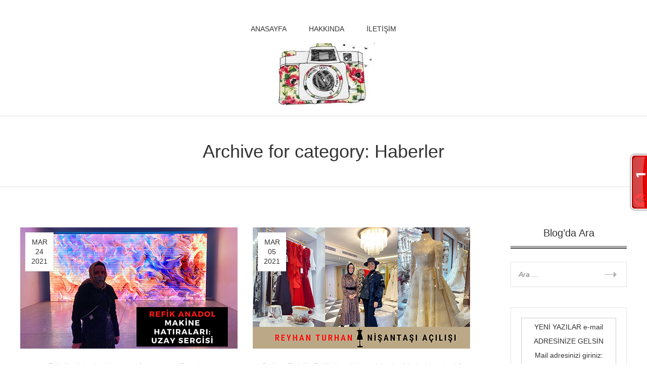

--- FILE ---
content_type: text/html; charset=UTF-8
request_url: http://blog.anifotograflari.com/category/haberler/
body_size: 12013
content:
<!DOCTYPE html>
<html lang="tr">
	<head>
		<meta charset="UTF-8" />
		<meta content="width=device-width, initial-scale=1.0, minimum-scale=1.0, maximum-scale=1.0, user-scalable=no" name="viewport">

		
		<link rel="profile" href="http://gmpg.org/xfn/11" />
		<link rel="pingback" href="http://blog.anifotograflari.com/xmlrpc.php" />

		<title>Haberler</title>
<link rel='dns-prefetch' href='//s.w.org' />
<link rel="alternate" type="application/rss+xml" title=" &raquo; beslemesi" href="http://blog.anifotograflari.com/feed/" />
<link rel="alternate" type="application/rss+xml" title=" &raquo; yorum beslemesi" href="http://blog.anifotograflari.com/comments/feed/" />
<link rel="alternate" type="application/rss+xml" title=" &raquo; Haberler kategori beslemesi" href="http://blog.anifotograflari.com/category/haberler/feed/" />
		<script type="text/javascript">
			window._wpemojiSettings = {"baseUrl":"https:\/\/s.w.org\/images\/core\/emoji\/11.2.0\/72x72\/","ext":".png","svgUrl":"https:\/\/s.w.org\/images\/core\/emoji\/11.2.0\/svg\/","svgExt":".svg","source":{"concatemoji":"http:\/\/blog.anifotograflari.com\/wp-includes\/js\/wp-emoji-release.min.js?ver=5.1.19"}};
			!function(e,a,t){var n,r,o,i=a.createElement("canvas"),p=i.getContext&&i.getContext("2d");function s(e,t){var a=String.fromCharCode;p.clearRect(0,0,i.width,i.height),p.fillText(a.apply(this,e),0,0);e=i.toDataURL();return p.clearRect(0,0,i.width,i.height),p.fillText(a.apply(this,t),0,0),e===i.toDataURL()}function c(e){var t=a.createElement("script");t.src=e,t.defer=t.type="text/javascript",a.getElementsByTagName("head")[0].appendChild(t)}for(o=Array("flag","emoji"),t.supports={everything:!0,everythingExceptFlag:!0},r=0;r<o.length;r++)t.supports[o[r]]=function(e){if(!p||!p.fillText)return!1;switch(p.textBaseline="top",p.font="600 32px Arial",e){case"flag":return s([55356,56826,55356,56819],[55356,56826,8203,55356,56819])?!1:!s([55356,57332,56128,56423,56128,56418,56128,56421,56128,56430,56128,56423,56128,56447],[55356,57332,8203,56128,56423,8203,56128,56418,8203,56128,56421,8203,56128,56430,8203,56128,56423,8203,56128,56447]);case"emoji":return!s([55358,56760,9792,65039],[55358,56760,8203,9792,65039])}return!1}(o[r]),t.supports.everything=t.supports.everything&&t.supports[o[r]],"flag"!==o[r]&&(t.supports.everythingExceptFlag=t.supports.everythingExceptFlag&&t.supports[o[r]]);t.supports.everythingExceptFlag=t.supports.everythingExceptFlag&&!t.supports.flag,t.DOMReady=!1,t.readyCallback=function(){t.DOMReady=!0},t.supports.everything||(n=function(){t.readyCallback()},a.addEventListener?(a.addEventListener("DOMContentLoaded",n,!1),e.addEventListener("load",n,!1)):(e.attachEvent("onload",n),a.attachEvent("onreadystatechange",function(){"complete"===a.readyState&&t.readyCallback()})),(n=t.source||{}).concatemoji?c(n.concatemoji):n.wpemoji&&n.twemoji&&(c(n.twemoji),c(n.wpemoji)))}(window,document,window._wpemojiSettings);
		</script>
		<style type="text/css">
img.wp-smiley,
img.emoji {
	display: inline !important;
	border: none !important;
	box-shadow: none !important;
	height: 1em !important;
	width: 1em !important;
	margin: 0 .07em !important;
	vertical-align: -0.1em !important;
	background: none !important;
	padding: 0 !important;
}
</style>
	<link rel='stylesheet' id='theme-components-css'  href='http://blog.anifotograflari.com/wp-content/themes/zlog/assets/css/components.css?ver=1.0.0' type='text/css' media='all' />
<link rel='stylesheet' id='theme-css'  href='http://blog.anifotograflari.com/wp-content/themes/zlog/assets/css/style.css?ver=1.0.0' type='text/css' media='all' />
<style id='theme-inline-css' type='text/css'>
.document { margin-top: 0px;margin-bottom: 0px; }
.wrapper { width: 1200px; }
.layout-boxed .document { width: 1300px; }
.sidebar-right .document-main .content,
		 .sidebar-left .document-main .content { width: 890px;max-width: 100%; }
.sidebar-right .sidebar,
		 .sidebar-left .sidebar { width: 230px; }
a,
.widget ul li a:hover,
.document-header .navigator-sticky .back-to-home a:hover,
.document-footer .footer-content .social-icons a i,
.document-footer .footer-content .social-icons a:hover,
.blog .hentry .post-header .post-title a:hover,
.blog .hentry .post-header .post-meta .post-summary a:hover,
.single .hentry .post-header .post-title a:hover,
.single .hentry .post-header .post-meta .post-summary a:hover,
.archive .hentry .post-header .post-title a:hover,
.archive .hentry .post-header .post-meta .post-summary a:hover,
.document-header .navigation .menu > li:hover a, 
.document-header .navigation .menu > li.current-menu-item a, 
.document-header .navigation .menu > li.current_page_item a,
.widget.widget_zlog-social-links .social-icons a:hover,
.social-share ul li a:hover,
.navigation.post-navigation .nav-links li a:hover,
.navigation.post-navigation .nav-links li a:hover span,
.navigation.post-navigation .nav-links li:hover:after,
.document-slider .owl-stage .owl-item .post-title a:hover,
.search .search-results .hentry .entry-title a:hover,
.blog-grid .content-inner .posts .hentry .post-content .read-more a:hover,
.blog-medium .posts .hentry .post-content .read-more a:hover { color: #e80707; }
.widget .widget-title,
.related-posts .related-posts-title,
.blog .hentry .post-content .read-more a,
.navigation.post-navigation .nav-links li:hover:after,
.search .content .search-form .search-field:focus { border-color: #e80707; }
.hentry .post-content .read-more a:hover span,
.navigation.paging-navigation .page-numbers.current,
.owl-theme .owl-dots .owl-dot.active span, 
.owl-theme .owl-dots .owl-dot:hover span,
input[type="submit"]:hover,
button[type="submit"]:hover,
.button:hover,
.widget.widget_tag_cloud .tagcloud a:hover,
.widget.widget_tag_cloud .tagcloud a:hover:after,
.single .hentry .post-tags .post-tags-content a:hover,
.single .hentry .post-tags .post-tags-content a:hover:after { background-color: #e80707; }
body { color: #333333;font-size: 14px;font-family: Verdana, Geneva, sans-serif;font-weight: normal;font-style: normal;background-color: #fff; }
h1,h2,h3,h4,h5,h6 { font-family: Verdana, Geneva, sans-serif;font-weight: normal;font-style: normal; }
.navigation .menu > li a { color: #333333;font-size: 14px;font-family: Verdana, Geneva, sans-serif;font-weight: normal;font-style: normal; }
h0 { font-size: 35px; }
h1 { font-size: 30px; }
h2 { font-size: 25px; }
h3 { font-size: 20px; }
h4 { font-size: 15px; }
h5 { font-size: 13px; }
.document-header { background-color: #ffffff;background-image: url(http://blog.anifotograflari.com/wp-content/uploads/2015/11/31dcc7bb6220a9b5c628384757509070.jpg);background-position: top center;background-repeat: repeat-y;background-attachment: fixed;background-size: auto; }
.document-header .branding .logo { margin-top: 0px;margin-bottom: 0px; }
.branding .logo-retina { width: 0px;height: 0px; }
.document-footer { background-color: #ffffff; }
</style>
<link rel='stylesheet' id='wp-block-library-css'  href='http://blog.anifotograflari.com/wp-includes/css/dist/block-library/style.min.css?ver=5.1.19' type='text/css' media='all' />
<script type='text/javascript' src='http://blog.anifotograflari.com/wp-includes/js/jquery/jquery.js?ver=1.12.4'></script>
<script type='text/javascript' src='http://blog.anifotograflari.com/wp-includes/js/jquery/jquery-migrate.min.js?ver=1.4.1'></script>
<link rel='https://api.w.org/' href='http://blog.anifotograflari.com/wp-json/' />
<link rel="EditURI" type="application/rsd+xml" title="RSD" href="http://blog.anifotograflari.com/xmlrpc.php?rsd" />
<link rel="wlwmanifest" type="application/wlwmanifest+xml" href="http://blog.anifotograflari.com/wp-includes/wlwmanifest.xml" /> 
<meta name="generator" content="WordPress 5.1.19" />
<link rel="icon" href="http://blog.anifotograflari.com/wp-content/uploads/2015/10/cropped-rukiye-taşçı-logo-32x32.png" sizes="32x32" />
<link rel="icon" href="http://blog.anifotograflari.com/wp-content/uploads/2015/10/cropped-rukiye-taşçı-logo-192x192.png" sizes="192x192" />
<link rel="apple-touch-icon-precomposed" href="http://blog.anifotograflari.com/wp-content/uploads/2015/10/cropped-rukiye-taşçı-logo-180x180.png" />
<meta name="msapplication-TileImage" content="http://blog.anifotograflari.com/wp-content/uploads/2015/10/cropped-rukiye-taşçı-logo-270x270.png" />
	</head>
	<body class="archive category category-haberler category-9 layout-wide sidebar-right blog-grid" itemscope="itemscope" itemtype="http://schema.org/WebPage">
		<div class="document">
			<div class="document-header">
				<div class="wrapper">
						
	<!-- Branding -->
	<div class="branding">
		<div class="branding-wrap">
						<h1 class="logo"><a href="http://blog.anifotograflari.com/"><span class="site-name"></span></a></h1>
		</div>
	</div>
						
			<!-- Navigation -->
		<div class="navigation" itemscope="itemscope" itemtype="http://schema.org/SiteNavigationElement">
			<div class="navigation-wrap">
				<ul id="menu-ust-menu" class="menu"><li id="menu-item-7013" class="menu-item menu-item-type-custom menu-item-object-custom menu-item-home menu-item-7013"><a href="http://blog.anifotograflari.com/">Anasayfa</a></li>
<li id="menu-item-7014" class="menu-item menu-item-type-post_type menu-item-object-page menu-item-7014"><a href="http://blog.anifotograflari.com/hakkinda-2/">Hakkında</a></li>
<li id="menu-item-7015" class="menu-item menu-item-type-post_type menu-item-object-page menu-item-7015"><a href="http://blog.anifotograflari.com/iletisim/">İletişim</a></li>
</ul>			</div>
		</div>
							
			<div class="navigator-mobile">
			<a href="#" class="navigator-toggle">
				<i class="fa fa-bars"></i>
				Menu			</a>

			<!-- Navigation -->
			<div class="navigation-wrap" itemscope="itemscope" itemtype="http://schema.org/SiteNavigationElement">
				<ul id="menu-ust-menu-1" class="menu"><li class="menu-item menu-item-type-custom menu-item-object-custom menu-item-home menu-item-7013"><a href="http://blog.anifotograflari.com/">Anasayfa</a></li>
<li class="menu-item menu-item-type-post_type menu-item-object-page menu-item-7014"><a href="http://blog.anifotograflari.com/hakkinda-2/">Hakkında</a></li>
<li class="menu-item menu-item-type-post_type menu-item-object-page menu-item-7015"><a href="http://blog.anifotograflari.com/iletisim/">İletişim</a></li>
</ul>			</div>
		</div>
					</div>

				
				</div>
			<!-- /.document-header -->

			
	<div class="document-titlebar">
		<div class="wrapper">
			<h1 class="page-title">
				Archive for category: Haberler			</h1>
		</div>
	</div>	
	<div class="document-main">
		<div class="wrapper">
			<div class="content" role="main" itemprop="mainContentOfPage">
									<div class="content-inner">
						
						<div class="posts">
																							
	<article class="post-8661 post type-post status-publish format-standard has-post-thumbnail hentry category-etkinlik-2 category-haberler category-youtube tag-makine-hatiralari-uzay tag-nereye-gidelim tag-refik-anadol tag-refik-anadol-eserleri tag-refik-anadol-machine-hallucination tag-refik-anadol-pilevneli tag-refik-anadol-sergisi tag-sanat tag-sergi tag-taksim-sergi tag-yapay-zeka">
		<div class="post-wrapper">
			<div class="post-image">
									<a href="http://blog.anifotograflari.com/refik-anadol-makine-hatiralari-uzay-sergisi-pilevneli-galeri/" target="_self">
						<img width="430" height="240" src="http://blog.anifotograflari.com/wp-content/uploads/2021/03/refik_b.jpg" class="attachment-medium-crop size-medium-crop wp-post-image" alt="" srcset="http://blog.anifotograflari.com/wp-content/uploads/2021/03/refik_b.jpg 430w, http://blog.anifotograflari.com/wp-content/uploads/2021/03/refik_b-100x56.jpg 100w" sizes="(max-width: 430px) 100vw, 430px" />					</a>
				
				<div class="post-date">
					<span class="post-month">Mar</span>
					<span class="post-day">24</span>
					<span class="post-year">2021</span>
				</div>
			</div>

			<div class="post-header">
										
	<div class="post-meta">
		<p class="post-summary">
			<span class="post-categories">
				<a href="http://blog.anifotograflari.com/category/etkinlik-2/" rel="category tag">Etkinlik</a>, <a href="http://blog.anifotograflari.com/category/haberler/" rel="category tag">Haberler</a>, <a href="http://blog.anifotograflari.com/category/youtube/" rel="category tag">Youtube</a>			</span>
			
							<span class="separator">/</span>
				<span class="post-comments">
					<a href="http://blog.anifotograflari.com/refik-anadol-makine-hatiralari-uzay-sergisi-pilevneli-galeri/#respond">0 comment</a>				</span>
			
			<span class="separator">/</span>
			<span class="post-author">
				<span>By</span>
				<a href="http://blog.anifotograflari.com/author/admin/" itemprop="url" rel="author">
					<span itemprop="name">admin</span>
				</a>
			</span>
		</p>
	</div>
				
				
	<h2 class="post-title" itemprop="headline">
					<a href="http://blog.anifotograflari.com/refik-anadol-makine-hatiralari-uzay-sergisi-pilevneli-galeri/" rel="bookmark">
				Refik Anadol &#8211; Makine Hatıraları: Uzay Sergisi Pilevneli Galeri			</a>
			</h2>
			</div>

			<div class="post-content">
				<p>Herkese Merhaba,<br />
19 Mart&#8217;ta Taksim Pile&#8230;</p>
				
			<div class="read-more">
			<a href="http://blog.anifotograflari.com/refik-anadol-makine-hatiralari-uzay-sergisi-pilevneli-galeri/" target="_self">
				<span></span>
				Devamı			</a>
		</div>
				</div>

			
	<div class="social-share">
		<ul class="social-share-wrap">
							<li class="facebook">
					<a target="_blank" href="https://www.facebook.com/sharer/sharer.php?u=http://blog.anifotograflari.com/refik-anadol-makine-hatiralari-uzay-sergisi-pilevneli-galeri/">
						<i class="fa fa-facebook"></i>
						<span>Facebook</span>
					</a>
				</li>
			
							<li class="twitter">
					<a target="_blank" href="https://twitter.com/home?status=Check+out+this+article%3A+Refik+Anadol+%26%238211%3B+Makine+Hat%C4%B1ralar%C4%B1%3A+Uzay+Sergisi+Pilevneli+Galeri+-+http%3A%2F%2Fblog.anifotograflari.com%2Frefik-anadol-makine-hatiralari-uzay-sergisi-pilevneli-galeri%2F">
						<i class="fa fa-twitter"></i>
						<span>Twitter</span>
					</a>
				</li>
			
							<li class="pinterest">
										<a target="_blank" href="https://pinterest.com/pin/create/button/?url=http://blog.anifotograflari.com/refik-anadol-makine-hatiralari-uzay-sergisi-pilevneli-galeri/&#038;media=http://blog.anifotograflari.com/wp-content/uploads/2021/03/refik_b.jpg&#038;description=Refik%20Anadol%20&#8211;%20Makine%20Hatıraları:%20Uzay%20Sergisi%20Pilevneli%20Galeri">
						<i class="fa fa-pinterest"></i>
						<span>Pinterest</span>
					</a>
				</li>
			
							<li class="google-plus">
					<a target="_blank" href="https://plus.google.com/share?url=http://blog.anifotograflari.com/refik-anadol-makine-hatiralari-uzay-sergisi-pilevneli-galeri/">
						<i class="fa fa-google-plus"></i>
						<span>Google+</span>
					</a>
				</li>
					</ul>
	</div>		</div>
	</article>
																							
	<article class="post-8657 post type-post status-publish format-standard has-post-thumbnail hentry category-dugun category-etkinlik-2 category-evlilik-hazirliklari category-haberler category-moda-2 category-youtube tag-acilis tag-gelin tag-gelinlik tag-gelinlik-fotograflari tag-gelinlik-modelleri tag-gelinlik-secimi tag-gelinlikci tag-haute-couture tag-modaevi tag-reyhan-turhan">
		<div class="post-wrapper">
			<div class="post-image">
									<a href="http://blog.anifotograflari.com/reyhan-turhan-nisantasi-acilisi/" target="_self">
						<img width="430" height="240" src="http://blog.anifotograflari.com/wp-content/uploads/2021/03/rt_b.jpg" class="attachment-medium-crop size-medium-crop wp-post-image" alt="" srcset="http://blog.anifotograflari.com/wp-content/uploads/2021/03/rt_b.jpg 430w, http://blog.anifotograflari.com/wp-content/uploads/2021/03/rt_b-100x56.jpg 100w" sizes="(max-width: 430px) 100vw, 430px" />					</a>
				
				<div class="post-date">
					<span class="post-month">Mar</span>
					<span class="post-day">05</span>
					<span class="post-year">2021</span>
				</div>
			</div>

			<div class="post-header">
										
	<div class="post-meta">
		<p class="post-summary">
			<span class="post-categories">
				<a href="http://blog.anifotograflari.com/category/dugun/" rel="category tag">Düğün</a>, <a href="http://blog.anifotograflari.com/category/etkinlik-2/" rel="category tag">Etkinlik</a>, <a href="http://blog.anifotograflari.com/category/evlilik-hazirliklari/" rel="category tag">Evlilik Hazırlıkları</a>, <a href="http://blog.anifotograflari.com/category/haberler/" rel="category tag">Haberler</a>, <a href="http://blog.anifotograflari.com/category/moda-2/" rel="category tag">Moda</a>, <a href="http://blog.anifotograflari.com/category/youtube/" rel="category tag">Youtube</a>			</span>
			
							<span class="separator">/</span>
				<span class="post-comments">
					<a href="http://blog.anifotograflari.com/reyhan-turhan-nisantasi-acilisi/#respond">0 comment</a>				</span>
			
			<span class="separator">/</span>
			<span class="post-author">
				<span>By</span>
				<a href="http://blog.anifotograflari.com/author/admin/" itemprop="url" rel="author">
					<span itemprop="name">admin</span>
				</a>
			</span>
		</p>
	</div>
				
				
	<h2 class="post-title" itemprop="headline">
					<a href="http://blog.anifotograflari.com/reyhan-turhan-nisantasi-acilisi/" rel="bookmark">
				Reyhan Turhan Nişantaşı Açılışı			</a>
			</h2>
			</div>

			<div class="post-content">
				<p>Herkese Merhaba,<br />
Arkadaşım Reyhan Turha&#8230;</p>
				
			<div class="read-more">
			<a href="http://blog.anifotograflari.com/reyhan-turhan-nisantasi-acilisi/" target="_self">
				<span></span>
				Devamı			</a>
		</div>
				</div>

			
	<div class="social-share">
		<ul class="social-share-wrap">
							<li class="facebook">
					<a target="_blank" href="https://www.facebook.com/sharer/sharer.php?u=http://blog.anifotograflari.com/reyhan-turhan-nisantasi-acilisi/">
						<i class="fa fa-facebook"></i>
						<span>Facebook</span>
					</a>
				</li>
			
							<li class="twitter">
					<a target="_blank" href="https://twitter.com/home?status=Check+out+this+article%3A+Reyhan+Turhan+Ni%C5%9Fanta%C5%9F%C4%B1+A%C3%A7%C4%B1l%C4%B1%C5%9F%C4%B1+-+http%3A%2F%2Fblog.anifotograflari.com%2Freyhan-turhan-nisantasi-acilisi%2F">
						<i class="fa fa-twitter"></i>
						<span>Twitter</span>
					</a>
				</li>
			
							<li class="pinterest">
										<a target="_blank" href="https://pinterest.com/pin/create/button/?url=http://blog.anifotograflari.com/reyhan-turhan-nisantasi-acilisi/&#038;media=http://blog.anifotograflari.com/wp-content/uploads/2021/03/rt_b.jpg&#038;description=Reyhan%20Turhan%20Nişantaşı%20Açılışı">
						<i class="fa fa-pinterest"></i>
						<span>Pinterest</span>
					</a>
				</li>
			
							<li class="google-plus">
					<a target="_blank" href="https://plus.google.com/share?url=http://blog.anifotograflari.com/reyhan-turhan-nisantasi-acilisi/">
						<i class="fa fa-google-plus"></i>
						<span>Google+</span>
					</a>
				</li>
					</ul>
	</div>		</div>
	</article>
																							
	<article class="post-8578 post type-post status-publish format-standard has-post-thumbnail hentry category-aile category-haberler category-youtube tag-bazlama tag-bazlama-kahvalti tag-doymadan-kalkmak-yasak tag-ethemefendi tag-ethemefendi-kahvalti tag-kahvalti-mekani tag-kahvalti-mekanlari">
		<div class="post-wrapper">
			<div class="post-image">
									<a href="http://blog.anifotograflari.com/ethemefendi-kahvalti-pandemi-sohbetleri/" target="_self">
						<img width="430" height="240" src="http://blog.anifotograflari.com/wp-content/uploads/2020/10/ethem_y.jpg" class="attachment-medium-crop size-medium-crop wp-post-image" alt="" srcset="http://blog.anifotograflari.com/wp-content/uploads/2020/10/ethem_y.jpg 430w, http://blog.anifotograflari.com/wp-content/uploads/2020/10/ethem_y-100x56.jpg 100w" sizes="(max-width: 430px) 100vw, 430px" />					</a>
				
				<div class="post-date">
					<span class="post-month">Eki</span>
					<span class="post-day">05</span>
					<span class="post-year">2020</span>
				</div>
			</div>

			<div class="post-header">
										
	<div class="post-meta">
		<p class="post-summary">
			<span class="post-categories">
				<a href="http://blog.anifotograflari.com/category/aile/" rel="category tag">Aile</a>, <a href="http://blog.anifotograflari.com/category/haberler/" rel="category tag">Haberler</a>, <a href="http://blog.anifotograflari.com/category/youtube/" rel="category tag">Youtube</a>			</span>
			
							<span class="separator">/</span>
				<span class="post-comments">
					<a href="http://blog.anifotograflari.com/ethemefendi-kahvalti-pandemi-sohbetleri/#respond">0 comment</a>				</span>
			
			<span class="separator">/</span>
			<span class="post-author">
				<span>By</span>
				<a href="http://blog.anifotograflari.com/author/admin/" itemprop="url" rel="author">
					<span itemprop="name">admin</span>
				</a>
			</span>
		</p>
	</div>
				
				
	<h2 class="post-title" itemprop="headline">
					<a href="http://blog.anifotograflari.com/ethemefendi-kahvalti-pandemi-sohbetleri/" rel="bookmark">
				Ethemefendi Kahvaltı &#8211; Pandemi Sohbetleri			</a>
			</h2>
			</div>

			<div class="post-content">
				<p>Herkese Merhaba,<br />
Yeni vlog yayında!</p>
				
			<div class="read-more">
			<a href="http://blog.anifotograflari.com/ethemefendi-kahvalti-pandemi-sohbetleri/" target="_self">
				<span></span>
				Devamı			</a>
		</div>
				</div>

			
	<div class="social-share">
		<ul class="social-share-wrap">
							<li class="facebook">
					<a target="_blank" href="https://www.facebook.com/sharer/sharer.php?u=http://blog.anifotograflari.com/ethemefendi-kahvalti-pandemi-sohbetleri/">
						<i class="fa fa-facebook"></i>
						<span>Facebook</span>
					</a>
				</li>
			
							<li class="twitter">
					<a target="_blank" href="https://twitter.com/home?status=Check+out+this+article%3A+Ethemefendi+Kahvalt%C4%B1+%26%238211%3B+Pandemi+Sohbetleri+-+http%3A%2F%2Fblog.anifotograflari.com%2Fethemefendi-kahvalti-pandemi-sohbetleri%2F">
						<i class="fa fa-twitter"></i>
						<span>Twitter</span>
					</a>
				</li>
			
							<li class="pinterest">
										<a target="_blank" href="https://pinterest.com/pin/create/button/?url=http://blog.anifotograflari.com/ethemefendi-kahvalti-pandemi-sohbetleri/&#038;media=http://blog.anifotograflari.com/wp-content/uploads/2020/10/ethem_y.jpg&#038;description=Ethemefendi%20Kahvaltı%20&#8211;%20Pandemi%20Sohbetleri">
						<i class="fa fa-pinterest"></i>
						<span>Pinterest</span>
					</a>
				</li>
			
							<li class="google-plus">
					<a target="_blank" href="https://plus.google.com/share?url=http://blog.anifotograflari.com/ethemefendi-kahvalti-pandemi-sohbetleri/">
						<i class="fa fa-google-plus"></i>
						<span>Google+</span>
					</a>
				</li>
					</ul>
	</div>		</div>
	</article>
																							
	<article class="post-8379 post type-post status-publish format-standard has-post-thumbnail hentry category-etkinlik-2 category-haberler category-youtube tag-16-istanbul-bienali tag-abdulmecid-efendi-kosku tag-icimdeki-cocuk tag-icimdeki-cocuk-sergisi tag-istanbulbienali tag-koc tag-kucuk-prens tag-omer-koc tag-omer-koc-collection tag-omer-koc-koleksiyonu tag-sergi tag-the-child-within-me tag-vkv">
		<div class="post-wrapper">
			<div class="post-image">
									<a href="http://blog.anifotograflari.com/icimdeki-cocuk-sergisi-l-the-child-whitin-me/" target="_self">
						<img width="430" height="240" src="http://blog.anifotograflari.com/wp-content/uploads/2019/09/sergi_b.jpg" class="attachment-medium-crop size-medium-crop wp-post-image" alt="" srcset="http://blog.anifotograflari.com/wp-content/uploads/2019/09/sergi_b.jpg 430w, http://blog.anifotograflari.com/wp-content/uploads/2019/09/sergi_b-100x56.jpg 100w" sizes="(max-width: 430px) 100vw, 430px" />					</a>
				
				<div class="post-date">
					<span class="post-month">Eyl</span>
					<span class="post-day">28</span>
					<span class="post-year">2019</span>
				</div>
			</div>

			<div class="post-header">
										
	<div class="post-meta">
		<p class="post-summary">
			<span class="post-categories">
				<a href="http://blog.anifotograflari.com/category/etkinlik-2/" rel="category tag">Etkinlik</a>, <a href="http://blog.anifotograflari.com/category/haberler/" rel="category tag">Haberler</a>, <a href="http://blog.anifotograflari.com/category/youtube/" rel="category tag">Youtube</a>			</span>
			
							<span class="separator">/</span>
				<span class="post-comments">
					<a href="http://blog.anifotograflari.com/icimdeki-cocuk-sergisi-l-the-child-whitin-me/#respond">0 comment</a>				</span>
			
			<span class="separator">/</span>
			<span class="post-author">
				<span>By</span>
				<a href="http://blog.anifotograflari.com/author/admin/" itemprop="url" rel="author">
					<span itemprop="name">admin</span>
				</a>
			</span>
		</p>
	</div>
				
				
	<h2 class="post-title" itemprop="headline">
					<a href="http://blog.anifotograflari.com/icimdeki-cocuk-sergisi-l-the-child-whitin-me/" rel="bookmark">
				İçimdeki Çocuk Sergisi l The Child Whitin Me			</a>
			</h2>
			</div>

			<div class="post-content">
				<p>Herkese Merhaba,<br />
Abdülmecid Efendi Köşk&#8230;</p>
				
			<div class="read-more">
			<a href="http://blog.anifotograflari.com/icimdeki-cocuk-sergisi-l-the-child-whitin-me/" target="_self">
				<span></span>
				Devamı			</a>
		</div>
				</div>

			
	<div class="social-share">
		<ul class="social-share-wrap">
							<li class="facebook">
					<a target="_blank" href="https://www.facebook.com/sharer/sharer.php?u=http://blog.anifotograflari.com/icimdeki-cocuk-sergisi-l-the-child-whitin-me/">
						<i class="fa fa-facebook"></i>
						<span>Facebook</span>
					</a>
				</li>
			
							<li class="twitter">
					<a target="_blank" href="https://twitter.com/home?status=Check+out+this+article%3A+%C4%B0%C3%A7imdeki+%C3%87ocuk+Sergisi+l+The+Child+Whitin+Me+-+http%3A%2F%2Fblog.anifotograflari.com%2Ficimdeki-cocuk-sergisi-l-the-child-whitin-me%2F">
						<i class="fa fa-twitter"></i>
						<span>Twitter</span>
					</a>
				</li>
			
							<li class="pinterest">
										<a target="_blank" href="https://pinterest.com/pin/create/button/?url=http://blog.anifotograflari.com/icimdeki-cocuk-sergisi-l-the-child-whitin-me/&#038;media=http://blog.anifotograflari.com/wp-content/uploads/2019/09/sergi_b.jpg&#038;description=İçimdeki%20Çocuk%20Sergisi%20l%20The%20Child%20Whitin%20Me">
						<i class="fa fa-pinterest"></i>
						<span>Pinterest</span>
					</a>
				</li>
			
							<li class="google-plus">
					<a target="_blank" href="https://plus.google.com/share?url=http://blog.anifotograflari.com/icimdeki-cocuk-sergisi-l-the-child-whitin-me/">
						<i class="fa fa-google-plus"></i>
						<span>Google+</span>
					</a>
				</li>
					</ul>
	</div>		</div>
	</article>
																							
	<article class="post-8131 post type-post status-publish format-standard has-post-thumbnail hentry category-haberler category-youtube tag-artisan tag-artisan-kitchen tag-artisan-kitchenkalyan tag-cafe tag-frida tag-frida-kahlo tag-kahvalti-mekani tag-kahvalti-mekanlari tag-mekan">
		<div class="post-wrapper">
			<div class="post-image">
									<a href="http://blog.anifotograflari.com/artisan-kitchenda-bir-aksam/" target="_self">
						<img width="430" height="240" src="http://blog.anifotograflari.com/wp-content/uploads/2018/12/artisan_b.jpg" class="attachment-medium-crop size-medium-crop wp-post-image" alt="" srcset="http://blog.anifotograflari.com/wp-content/uploads/2018/12/artisan_b.jpg 430w, http://blog.anifotograflari.com/wp-content/uploads/2018/12/artisan_b-100x56.jpg 100w" sizes="(max-width: 430px) 100vw, 430px" />					</a>
				
				<div class="post-date">
					<span class="post-month">Ara</span>
					<span class="post-day">26</span>
					<span class="post-year">2018</span>
				</div>
			</div>

			<div class="post-header">
										
	<div class="post-meta">
		<p class="post-summary">
			<span class="post-categories">
				<a href="http://blog.anifotograflari.com/category/haberler/" rel="category tag">Haberler</a>, <a href="http://blog.anifotograflari.com/category/youtube/" rel="category tag">Youtube</a>			</span>
			
							<span class="separator">/</span>
				<span class="post-comments">
					<a href="http://blog.anifotograflari.com/artisan-kitchenda-bir-aksam/#respond">0 comment</a>				</span>
			
			<span class="separator">/</span>
			<span class="post-author">
				<span>By</span>
				<a href="http://blog.anifotograflari.com/author/admin/" itemprop="url" rel="author">
					<span itemprop="name">admin</span>
				</a>
			</span>
		</p>
	</div>
				
				
	<h2 class="post-title" itemprop="headline">
					<a href="http://blog.anifotograflari.com/artisan-kitchenda-bir-aksam/" rel="bookmark">
				Artisan Kitchen&#8217;da Bir Akşam			</a>
			</h2>
			</div>

			<div class="post-content">
				<p>Bugünkü mekan tanıtımında Yeşilköy&#8217;de bu&#8230;</p>
				
			<div class="read-more">
			<a href="http://blog.anifotograflari.com/artisan-kitchenda-bir-aksam/" target="_self">
				<span></span>
				Devamı			</a>
		</div>
				</div>

			
	<div class="social-share">
		<ul class="social-share-wrap">
							<li class="facebook">
					<a target="_blank" href="https://www.facebook.com/sharer/sharer.php?u=http://blog.anifotograflari.com/artisan-kitchenda-bir-aksam/">
						<i class="fa fa-facebook"></i>
						<span>Facebook</span>
					</a>
				</li>
			
							<li class="twitter">
					<a target="_blank" href="https://twitter.com/home?status=Check+out+this+article%3A+Artisan+Kitchen%26%238217%3Bda+Bir+Ak%C5%9Fam+-+http%3A%2F%2Fblog.anifotograflari.com%2Fartisan-kitchenda-bir-aksam%2F">
						<i class="fa fa-twitter"></i>
						<span>Twitter</span>
					</a>
				</li>
			
							<li class="pinterest">
										<a target="_blank" href="https://pinterest.com/pin/create/button/?url=http://blog.anifotograflari.com/artisan-kitchenda-bir-aksam/&#038;media=http://blog.anifotograflari.com/wp-content/uploads/2018/12/artisan_b.jpg&#038;description=Artisan%20Kitchen&#8217;da%20Bir%20Akşam">
						<i class="fa fa-pinterest"></i>
						<span>Pinterest</span>
					</a>
				</li>
			
							<li class="google-plus">
					<a target="_blank" href="https://plus.google.com/share?url=http://blog.anifotograflari.com/artisan-kitchenda-bir-aksam/">
						<i class="fa fa-google-plus"></i>
						<span>Google+</span>
					</a>
				</li>
					</ul>
	</div>		</div>
	</article>
																							
	<article class="post-7328 post type-post status-publish format-standard has-post-thumbnail hentry category-genel category-haberler category-youtube tag-alisveris tag-gimdes tag-halal tag-halal-market tag-halal-market-umraniye tag-helal tag-helal-sertifikasi tag-helal-urun tag-market-alisverisi">
		<div class="post-wrapper">
			<div class="post-image">
									<a href="http://blog.anifotograflari.com/halal-market-alisverisim-l-youtube/" target="_self">
						<img width="430" height="240" src="http://blog.anifotograflari.com/wp-content/uploads/2016/03/halal2.jpg" class="attachment-medium-crop size-medium-crop wp-post-image" alt="" srcset="http://blog.anifotograflari.com/wp-content/uploads/2016/03/halal2.jpg 430w, http://blog.anifotograflari.com/wp-content/uploads/2016/03/halal2-100x56.jpg 100w" sizes="(max-width: 430px) 100vw, 430px" />					</a>
				
				<div class="post-date">
					<span class="post-month">Mar</span>
					<span class="post-day">19</span>
					<span class="post-year">2016</span>
				</div>
			</div>

			<div class="post-header">
										
	<div class="post-meta">
		<p class="post-summary">
			<span class="post-categories">
				<a href="http://blog.anifotograflari.com/category/genel/" rel="category tag">Genel</a>, <a href="http://blog.anifotograflari.com/category/haberler/" rel="category tag">Haberler</a>, <a href="http://blog.anifotograflari.com/category/youtube/" rel="category tag">Youtube</a>			</span>
			
							<span class="separator">/</span>
				<span class="post-comments">
					<a href="http://blog.anifotograflari.com/halal-market-alisverisim-l-youtube/#respond">0 comment</a>				</span>
			
			<span class="separator">/</span>
			<span class="post-author">
				<span>By</span>
				<a href="http://blog.anifotograflari.com/author/admin/" itemprop="url" rel="author">
					<span itemprop="name">admin</span>
				</a>
			</span>
		</p>
	</div>
				
				
	<h2 class="post-title" itemprop="headline">
					<a href="http://blog.anifotograflari.com/halal-market-alisverisim-l-youtube/" rel="bookmark">
				Halal Market Alışverişim l Youtube			</a>
			</h2>
			</div>

			<div class="post-content">
				<p>Herkese Merhaba,<br />
Geçitğimiz hafta Gimde&#8230;</p>
				
			<div class="read-more">
			<a href="http://blog.anifotograflari.com/halal-market-alisverisim-l-youtube/" target="_self">
				<span></span>
				Devamı			</a>
		</div>
				</div>

			
	<div class="social-share">
		<ul class="social-share-wrap">
							<li class="facebook">
					<a target="_blank" href="https://www.facebook.com/sharer/sharer.php?u=http://blog.anifotograflari.com/halal-market-alisverisim-l-youtube/">
						<i class="fa fa-facebook"></i>
						<span>Facebook</span>
					</a>
				</li>
			
							<li class="twitter">
					<a target="_blank" href="https://twitter.com/home?status=Check+out+this+article%3A+Halal+Market+Al%C4%B1%C5%9Fveri%C5%9Fim+l+Youtube+-+http%3A%2F%2Fblog.anifotograflari.com%2Fhalal-market-alisverisim-l-youtube%2F">
						<i class="fa fa-twitter"></i>
						<span>Twitter</span>
					</a>
				</li>
			
							<li class="pinterest">
										<a target="_blank" href="https://pinterest.com/pin/create/button/?url=http://blog.anifotograflari.com/halal-market-alisverisim-l-youtube/&#038;media=http://blog.anifotograflari.com/wp-content/uploads/2016/03/halal2.jpg&#038;description=Halal%20Market%20Alışverişim%20l%20Youtube">
						<i class="fa fa-pinterest"></i>
						<span>Pinterest</span>
					</a>
				</li>
			
							<li class="google-plus">
					<a target="_blank" href="https://plus.google.com/share?url=http://blog.anifotograflari.com/halal-market-alisverisim-l-youtube/">
						<i class="fa fa-google-plus"></i>
						<span>Google+</span>
					</a>
				</li>
					</ul>
	</div>		</div>
	</article>
																							
	<article class="post-7274 post type-post status-publish format-standard has-post-thumbnail hentry category-dugun category-evlilik-hazirliklari category-fuar-2 category-genel category-haberler category-kina-gecesi-2 category-nisan category-youtube tag-alnur-design tag-bt-events tag-defile tag-divan-kundura tag-evlilik-dunyasi tag-evlilik-dunyasi-2016 tag-evlilik-fuari tag-gelin-ayakkabisi tag-gelin-buketi tag-gelin-cicegi tag-gelinbuket tag-gelinbuketcom tag-gelinlik tag-gelinlik-defilesi tag-hanimeli-moda tag-kasibeyaz tag-kasibeyaz-gold tag-mahmure-celik tag-miss-lotus tag-ozel-tasarim-gelin-ayakkabisi tag-seagarden tag-sebnem-sonmez tag-sebnem-sonmez-gelinlik tag-sebnem-sonmez-wedding-house tag-seren-moda">
		<div class="post-wrapper">
			<div class="post-image">
									<a href="http://blog.anifotograflari.com/evlilik-dunyasi-fuari-2016-l-youtube/" target="_self">
						<img width="430" height="240" src="http://blog.anifotograflari.com/wp-content/uploads/2016/02/Başlıksız-11.jpg" class="attachment-medium-crop size-medium-crop wp-post-image" alt="" srcset="http://blog.anifotograflari.com/wp-content/uploads/2016/02/Başlıksız-11.jpg 430w, http://blog.anifotograflari.com/wp-content/uploads/2016/02/Başlıksız-11-100x56.jpg 100w" sizes="(max-width: 430px) 100vw, 430px" />					</a>
				
				<div class="post-date">
					<span class="post-month">Şub</span>
					<span class="post-day">17</span>
					<span class="post-year">2016</span>
				</div>
			</div>

			<div class="post-header">
										
	<div class="post-meta">
		<p class="post-summary">
			<span class="post-categories">
				<a href="http://blog.anifotograflari.com/category/dugun/" rel="category tag">Düğün</a>, <a href="http://blog.anifotograflari.com/category/evlilik-hazirliklari/" rel="category tag">Evlilik Hazırlıkları</a>, <a href="http://blog.anifotograflari.com/category/fuar-2/" rel="category tag">Fuar</a>, <a href="http://blog.anifotograflari.com/category/genel/" rel="category tag">Genel</a>, <a href="http://blog.anifotograflari.com/category/haberler/" rel="category tag">Haberler</a>, <a href="http://blog.anifotograflari.com/category/kina-gecesi-2/" rel="category tag">Kına Gecesi</a>, <a href="http://blog.anifotograflari.com/category/nisan/" rel="category tag">Nişan</a>, <a href="http://blog.anifotograflari.com/category/youtube/" rel="category tag">Youtube</a>			</span>
			
							<span class="separator">/</span>
				<span class="post-comments">
					<a href="http://blog.anifotograflari.com/evlilik-dunyasi-fuari-2016-l-youtube/#respond">0 comment</a>				</span>
			
			<span class="separator">/</span>
			<span class="post-author">
				<span>By</span>
				<a href="http://blog.anifotograflari.com/author/admin/" itemprop="url" rel="author">
					<span itemprop="name">admin</span>
				</a>
			</span>
		</p>
	</div>
				
				
	<h2 class="post-title" itemprop="headline">
					<a href="http://blog.anifotograflari.com/evlilik-dunyasi-fuari-2016-l-youtube/" rel="bookmark">
				Evlilik Dünyası Fuarı 2016 l Youtube			</a>
			</h2>
			</div>

			<div class="post-content">
				<p>Herkese Merhaba,<br />
Youtube kanalı videola&#8230;</p>
				
			<div class="read-more">
			<a href="http://blog.anifotograflari.com/evlilik-dunyasi-fuari-2016-l-youtube/" target="_self">
				<span></span>
				Devamı			</a>
		</div>
				</div>

			
	<div class="social-share">
		<ul class="social-share-wrap">
							<li class="facebook">
					<a target="_blank" href="https://www.facebook.com/sharer/sharer.php?u=http://blog.anifotograflari.com/evlilik-dunyasi-fuari-2016-l-youtube/">
						<i class="fa fa-facebook"></i>
						<span>Facebook</span>
					</a>
				</li>
			
							<li class="twitter">
					<a target="_blank" href="https://twitter.com/home?status=Check+out+this+article%3A+Evlilik+D%C3%BCnyas%C4%B1+Fuar%C4%B1+2016+l+Youtube+-+http%3A%2F%2Fblog.anifotograflari.com%2Fevlilik-dunyasi-fuari-2016-l-youtube%2F">
						<i class="fa fa-twitter"></i>
						<span>Twitter</span>
					</a>
				</li>
			
							<li class="pinterest">
										<a target="_blank" href="https://pinterest.com/pin/create/button/?url=http://blog.anifotograflari.com/evlilik-dunyasi-fuari-2016-l-youtube/&#038;media=http://blog.anifotograflari.com/wp-content/uploads/2016/02/Başlıksız-11.jpg&#038;description=Evlilik%20Dünyası%20Fuarı%202016%20l%20Youtube">
						<i class="fa fa-pinterest"></i>
						<span>Pinterest</span>
					</a>
				</li>
			
							<li class="google-plus">
					<a target="_blank" href="https://plus.google.com/share?url=http://blog.anifotograflari.com/evlilik-dunyasi-fuari-2016-l-youtube/">
						<i class="fa fa-google-plus"></i>
						<span>Google+</span>
					</a>
				</li>
					</ul>
	</div>		</div>
	</article>
																							
	<article class="post-7247 post type-post status-publish format-standard has-post-thumbnail hentry category-genel category-haberler category-youtube tag-blog tag-blogger tag-kanal-introsu tag-rukiye-tasci tag-vlog tag-vlogger tag-youtube tag-youtube-kanal-introsu tag-youtube-kanali tag-youtuber">
		<div class="post-wrapper">
			<div class="post-image">
									<a href="http://blog.anifotograflari.com/rukiye-tasci-youtubeda/" target="_self">
						<img width="430" height="240" src="http://blog.anifotograflari.com/wp-content/uploads/2016/02/Untitled-11.jpg" class="attachment-medium-crop size-medium-crop wp-post-image" alt="" srcset="http://blog.anifotograflari.com/wp-content/uploads/2016/02/Untitled-11.jpg 430w, http://blog.anifotograflari.com/wp-content/uploads/2016/02/Untitled-11-100x56.jpg 100w" sizes="(max-width: 430px) 100vw, 430px" />					</a>
				
				<div class="post-date">
					<span class="post-month">Şub</span>
					<span class="post-day">06</span>
					<span class="post-year">2016</span>
				</div>
			</div>

			<div class="post-header">
										
	<div class="post-meta">
		<p class="post-summary">
			<span class="post-categories">
				<a href="http://blog.anifotograflari.com/category/genel/" rel="category tag">Genel</a>, <a href="http://blog.anifotograflari.com/category/haberler/" rel="category tag">Haberler</a>, <a href="http://blog.anifotograflari.com/category/youtube/" rel="category tag">Youtube</a>			</span>
			
							<span class="separator">/</span>
				<span class="post-comments">
					<a href="http://blog.anifotograflari.com/rukiye-tasci-youtubeda/#comments">2 Comments</a>				</span>
			
			<span class="separator">/</span>
			<span class="post-author">
				<span>By</span>
				<a href="http://blog.anifotograflari.com/author/admin/" itemprop="url" rel="author">
					<span itemprop="name">admin</span>
				</a>
			</span>
		</p>
	</div>
				
				
	<h2 class="post-title" itemprop="headline">
					<a href="http://blog.anifotograflari.com/rukiye-tasci-youtubeda/" rel="bookmark">
				Rukiye Taşçı Youtube&#8217;da&#8230;			</a>
			</h2>
			</div>

			<div class="post-content">
				<p>Herkese Merhabaaa 🙂<br />
Uzunca bir dinlenm&#8230;</p>
				
			<div class="read-more">
			<a href="http://blog.anifotograflari.com/rukiye-tasci-youtubeda/" target="_self">
				<span></span>
				Devamı			</a>
		</div>
				</div>

			
	<div class="social-share">
		<ul class="social-share-wrap">
							<li class="facebook">
					<a target="_blank" href="https://www.facebook.com/sharer/sharer.php?u=http://blog.anifotograflari.com/rukiye-tasci-youtubeda/">
						<i class="fa fa-facebook"></i>
						<span>Facebook</span>
					</a>
				</li>
			
							<li class="twitter">
					<a target="_blank" href="https://twitter.com/home?status=Check+out+this+article%3A+Rukiye+Ta%C5%9F%C3%A7%C4%B1+Youtube%26%238217%3Bda%26%238230%3B+-+http%3A%2F%2Fblog.anifotograflari.com%2Frukiye-tasci-youtubeda%2F">
						<i class="fa fa-twitter"></i>
						<span>Twitter</span>
					</a>
				</li>
			
							<li class="pinterest">
										<a target="_blank" href="https://pinterest.com/pin/create/button/?url=http://blog.anifotograflari.com/rukiye-tasci-youtubeda/&#038;media=http://blog.anifotograflari.com/wp-content/uploads/2016/02/Untitled-11.jpg&#038;description=Rukiye%20Taşçı%20Youtube&#8217;da&#8230;">
						<i class="fa fa-pinterest"></i>
						<span>Pinterest</span>
					</a>
				</li>
			
							<li class="google-plus">
					<a target="_blank" href="https://plus.google.com/share?url=http://blog.anifotograflari.com/rukiye-tasci-youtubeda/">
						<i class="fa fa-google-plus"></i>
						<span>Google+</span>
					</a>
				</li>
					</ul>
	</div>		</div>
	</article>
																							
	<article class="post-6867 post type-post status-publish format-standard has-post-thumbnail hentry category-etkinlik-2 category-genel category-haberler tag-baska-hayatlar tag-festival tag-fotofest tag-fotofestivali tag-fotograf-festivali tag-fotoistanbul tag-fotoistanbul2015 tag-gopro tag-life-of-others tag-musevi-yetimhanesi tag-ortakoy-yetimhanesi tag-panaroma tag-panaromik-cekim tag-sergi">
		<div class="post-wrapper">
			<div class="post-image">
									<a href="http://blog.anifotograflari.com/fotoistanbul-2015-l-etkinlik/" target="_self">
						<img width="430" height="240" src="http://blog.anifotograflari.com/wp-content/uploads/2015/10/IMG_13871.jpg" class="attachment-medium-crop size-medium-crop wp-post-image" alt="" srcset="http://blog.anifotograflari.com/wp-content/uploads/2015/10/IMG_13871.jpg 430w, http://blog.anifotograflari.com/wp-content/uploads/2015/10/IMG_13871-100x56.jpg 100w" sizes="(max-width: 430px) 100vw, 430px" />					</a>
				
				<div class="post-date">
					<span class="post-month">Eki</span>
					<span class="post-day">26</span>
					<span class="post-year">2015</span>
				</div>
			</div>

			<div class="post-header">
										
	<div class="post-meta">
		<p class="post-summary">
			<span class="post-categories">
				<a href="http://blog.anifotograflari.com/category/etkinlik-2/" rel="category tag">Etkinlik</a>, <a href="http://blog.anifotograflari.com/category/genel/" rel="category tag">Genel</a>, <a href="http://blog.anifotograflari.com/category/haberler/" rel="category tag">Haberler</a>			</span>
			
							<span class="separator">/</span>
				<span class="post-comments">
					<a href="http://blog.anifotograflari.com/fotoistanbul-2015-l-etkinlik/#respond">0 comment</a>				</span>
			
			<span class="separator">/</span>
			<span class="post-author">
				<span>By</span>
				<a href="http://blog.anifotograflari.com/author/admin/" itemprop="url" rel="author">
					<span itemprop="name">admin</span>
				</a>
			</span>
		</p>
	</div>
				
				
	<h2 class="post-title" itemprop="headline">
					<a href="http://blog.anifotograflari.com/fotoistanbul-2015-l-etkinlik/" rel="bookmark">
				Fotoİstanbul 2015 l Etkinlik			</a>
			</h2>
			</div>

			<div class="post-content">
				<p>Geçtiğimiz hafta “Başka hayatlar” teması&#8230;</p>
				
			<div class="read-more">
			<a href="http://blog.anifotograflari.com/fotoistanbul-2015-l-etkinlik/" target="_self">
				<span></span>
				Devamı			</a>
		</div>
				</div>

			
	<div class="social-share">
		<ul class="social-share-wrap">
							<li class="facebook">
					<a target="_blank" href="https://www.facebook.com/sharer/sharer.php?u=http://blog.anifotograflari.com/fotoistanbul-2015-l-etkinlik/">
						<i class="fa fa-facebook"></i>
						<span>Facebook</span>
					</a>
				</li>
			
							<li class="twitter">
					<a target="_blank" href="https://twitter.com/home?status=Check+out+this+article%3A+Foto%C4%B0stanbul+2015+l+Etkinlik+-+http%3A%2F%2Fblog.anifotograflari.com%2Ffotoistanbul-2015-l-etkinlik%2F">
						<i class="fa fa-twitter"></i>
						<span>Twitter</span>
					</a>
				</li>
			
							<li class="pinterest">
										<a target="_blank" href="https://pinterest.com/pin/create/button/?url=http://blog.anifotograflari.com/fotoistanbul-2015-l-etkinlik/&#038;media=http://blog.anifotograflari.com/wp-content/uploads/2015/10/IMG_13871.jpg&#038;description=Fotoİstanbul%202015%20l%20Etkinlik">
						<i class="fa fa-pinterest"></i>
						<span>Pinterest</span>
					</a>
				</li>
			
							<li class="google-plus">
					<a target="_blank" href="https://plus.google.com/share?url=http://blog.anifotograflari.com/fotoistanbul-2015-l-etkinlik/">
						<i class="fa fa-google-plus"></i>
						<span>Google+</span>
					</a>
				</li>
					</ul>
	</div>		</div>
	</article>
																							
	<article class="post-6567 post type-post status-publish format-standard hentry category-dogum category-dugun category-etkinlik-2 category-fuar-2 category-genel category-haberler category-kina-gecesi-2 category-nisan tag-6-yasinda tag-6-yil tag-alacati tag-alacati-balayi tag-alacati-dugun-fotografcisi tag-alacati-dugun-fotograflari tag-alacati-fotografcisi tag-alacati-fotograflari tag-alacati-gezilecek-yerler tag-alacatida tag-ani-fotograflari tag-ani-fotograflari-6-yasinda tag-dugun-2 tag-dugun-fotografcisi tag-dugun-fotografi tag-dugun-fotograflari tag-dugun-hazirliklari tag-erzincan tag-erzincan-dugun tag-erzincan-dugun-fotografcisi tag-erzincan-dugun-fotograflari tag-erzincan-fotografcisi tag-erzincan-fotograflari tag-erzincan-gelinlik tag-erzincan-merkez tag-gelin tag-gelin-ayakkabisi tag-gelin-buketi tag-gelin-cicegi tag-gelinlik tag-gelinlik21 tag-hasret-moda tag-hatice-kasik tag-ilic tag-kemah tag-kemaliye tag-nisanur-kuafor tag-ramazan tag-ramazan-ayi tag-refahiye tag-rukiye-tasci tag-tercan">
		<div class="post-wrapper">
			<div class="post-image">
									<a href="http://blog.anifotograflari.com/rukiye-tasci-ani-fotograflari-6-yasinda/" target="_self">
						<img src="http://blog.anifotograflari.com/wp-content/themes/zlog/assets/img/blank-image.png" />
					</a>
				
				<div class="post-date">
					<span class="post-month">Haz</span>
					<span class="post-day">29</span>
					<span class="post-year">2015</span>
				</div>
			</div>

			<div class="post-header">
										
	<div class="post-meta">
		<p class="post-summary">
			<span class="post-categories">
				<a href="http://blog.anifotograflari.com/category/dogum/" rel="category tag">Doğum</a>, <a href="http://blog.anifotograflari.com/category/dugun/" rel="category tag">Düğün</a>, <a href="http://blog.anifotograflari.com/category/etkinlik-2/" rel="category tag">Etkinlik</a>, <a href="http://blog.anifotograflari.com/category/fuar-2/" rel="category tag">Fuar</a>, <a href="http://blog.anifotograflari.com/category/genel/" rel="category tag">Genel</a>, <a href="http://blog.anifotograflari.com/category/haberler/" rel="category tag">Haberler</a>, <a href="http://blog.anifotograflari.com/category/kina-gecesi-2/" rel="category tag">Kına Gecesi</a>, <a href="http://blog.anifotograflari.com/category/nisan/" rel="category tag">Nişan</a>			</span>
			
							<span class="separator">/</span>
				<span class="post-comments">
					<a href="http://blog.anifotograflari.com/rukiye-tasci-ani-fotograflari-6-yasinda/#respond">0 comment</a>				</span>
			
			<span class="separator">/</span>
			<span class="post-author">
				<span>By</span>
				<a href="http://blog.anifotograflari.com/author/admin/" itemprop="url" rel="author">
					<span itemprop="name">admin</span>
				</a>
			</span>
		</p>
	</div>
				
				
	<h2 class="post-title" itemprop="headline">
					<a href="http://blog.anifotograflari.com/rukiye-tasci-ani-fotograflari-6-yasinda/" rel="bookmark">
				Rukiye Taşçı Anı Fotoğrafları 6 Yaşında!			</a>
			</h2>
			</div>

			<div class="post-content">
				<p>Merhabalar!<br />
Ben hiç farketmeden geçen h&#8230;</p>
				
			<div class="read-more">
			<a href="http://blog.anifotograflari.com/rukiye-tasci-ani-fotograflari-6-yasinda/" target="_self">
				<span></span>
				Devamı			</a>
		</div>
				</div>

			
	<div class="social-share">
		<ul class="social-share-wrap">
							<li class="facebook">
					<a target="_blank" href="https://www.facebook.com/sharer/sharer.php?u=http://blog.anifotograflari.com/rukiye-tasci-ani-fotograflari-6-yasinda/">
						<i class="fa fa-facebook"></i>
						<span>Facebook</span>
					</a>
				</li>
			
							<li class="twitter">
					<a target="_blank" href="https://twitter.com/home?status=Check+out+this+article%3A+Rukiye+Ta%C5%9F%C3%A7%C4%B1+An%C4%B1+Foto%C4%9Fraflar%C4%B1+6+Ya%C5%9F%C4%B1nda%21+-+http%3A%2F%2Fblog.anifotograflari.com%2Frukiye-tasci-ani-fotograflari-6-yasinda%2F">
						<i class="fa fa-twitter"></i>
						<span>Twitter</span>
					</a>
				</li>
			
							<li class="pinterest">
										<a target="_blank" href="https://pinterest.com/pin/create/button/?url=http://blog.anifotograflari.com/rukiye-tasci-ani-fotograflari-6-yasinda/&#038;description=Rukiye%20Taşçı%20Anı%20Fotoğrafları%206%20Yaşında!">
						<i class="fa fa-pinterest"></i>
						<span>Pinterest</span>
					</a>
				</li>
			
							<li class="google-plus">
					<a target="_blank" href="https://plus.google.com/share?url=http://blog.anifotograflari.com/rukiye-tasci-ani-fotograflari-6-yasinda/">
						<i class="fa fa-google-plus"></i>
						<span>Google+</span>
					</a>
				</li>
					</ul>
	</div>		</div>
	</article>
																							
	<article class="post-6425 post type-post status-publish format-standard has-post-thumbnail hentry category-bebek-mevludu-2 category-dis-bugdayi category-dogum category-dogum-gunu category-dugun category-etkinlik-2 category-fuar-2 category-genel category-haberler category-kina-gecesi-2 category-nisan tag-alisveris tag-alisveris-senligi tag-cevahir-hotel tag-cevahir-hotel-asia tag-hande-yener tag-hande-yener-konseri tag-melek-icmeli tag-pinhan tag-pinhan-cafe tag-pinhan-restaurant tag-pinhan-supermoms tag-sezen-murat tag-sosyal-sorumluluk tag-supermoms tag-supermoms2014 tag-supermoms2015 tag-yardim-senligi">
		<div class="post-wrapper">
			<div class="post-image">
									<a href="http://blog.anifotograflari.com/rukiye-tasci-ani-fotograflari-supermoms-2015te/" target="_self">
						<img width="430" height="240" src="http://blog.anifotograflari.com/wp-content/uploads/2015/05/IMG_0040.jpg" class="attachment-medium-crop size-medium-crop wp-post-image" alt="" srcset="http://blog.anifotograflari.com/wp-content/uploads/2015/05/IMG_0040.jpg 430w, http://blog.anifotograflari.com/wp-content/uploads/2015/05/IMG_0040-100x56.jpg 100w" sizes="(max-width: 430px) 100vw, 430px" />					</a>
				
				<div class="post-date">
					<span class="post-month">Nis</span>
					<span class="post-day">07</span>
					<span class="post-year">2015</span>
				</div>
			</div>

			<div class="post-header">
										
	<div class="post-meta">
		<p class="post-summary">
			<span class="post-categories">
				<a href="http://blog.anifotograflari.com/category/bebek-mevludu-2/" rel="category tag">Bebek Mevlüdü</a>, <a href="http://blog.anifotograflari.com/category/dis-bugdayi/" rel="category tag">Diş Buğdayı</a>, <a href="http://blog.anifotograflari.com/category/dogum/" rel="category tag">Doğum</a>, <a href="http://blog.anifotograflari.com/category/dogum-gunu/" rel="category tag">Doğum Günü</a>, <a href="http://blog.anifotograflari.com/category/dugun/" rel="category tag">Düğün</a>, <a href="http://blog.anifotograflari.com/category/etkinlik-2/" rel="category tag">Etkinlik</a>, <a href="http://blog.anifotograflari.com/category/fuar-2/" rel="category tag">Fuar</a>, <a href="http://blog.anifotograflari.com/category/genel/" rel="category tag">Genel</a>, <a href="http://blog.anifotograflari.com/category/haberler/" rel="category tag">Haberler</a>, <a href="http://blog.anifotograflari.com/category/kina-gecesi-2/" rel="category tag">Kına Gecesi</a>, <a href="http://blog.anifotograflari.com/category/nisan/" rel="category tag">Nişan</a>			</span>
			
							<span class="separator">/</span>
				<span class="post-comments">
					<a href="http://blog.anifotograflari.com/rukiye-tasci-ani-fotograflari-supermoms-2015te/#respond">0 comment</a>				</span>
			
			<span class="separator">/</span>
			<span class="post-author">
				<span>By</span>
				<a href="http://blog.anifotograflari.com/author/admin/" itemprop="url" rel="author">
					<span itemprop="name">admin</span>
				</a>
			</span>
		</p>
	</div>
				
				
	<h2 class="post-title" itemprop="headline">
					<a href="http://blog.anifotograflari.com/rukiye-tasci-ani-fotograflari-supermoms-2015te/" rel="bookmark">
				Rukiye Taşçı Anı Fotoğrafları SuperMoms 2015&#8217;te&#8230;			</a>
			</h2>
			</div>

			<div class="post-content">
				<p>Sürpriiizzzz 🙂<br />
Bir önceki postumda siz&#8230;</p>
				
			<div class="read-more">
			<a href="http://blog.anifotograflari.com/rukiye-tasci-ani-fotograflari-supermoms-2015te/" target="_self">
				<span></span>
				Devamı			</a>
		</div>
				</div>

			
	<div class="social-share">
		<ul class="social-share-wrap">
							<li class="facebook">
					<a target="_blank" href="https://www.facebook.com/sharer/sharer.php?u=http://blog.anifotograflari.com/rukiye-tasci-ani-fotograflari-supermoms-2015te/">
						<i class="fa fa-facebook"></i>
						<span>Facebook</span>
					</a>
				</li>
			
							<li class="twitter">
					<a target="_blank" href="https://twitter.com/home?status=Check+out+this+article%3A+Rukiye+Ta%C5%9F%C3%A7%C4%B1+An%C4%B1+Foto%C4%9Fraflar%C4%B1+SuperMoms+2015%26%238217%3Bte%26%238230%3B+-+http%3A%2F%2Fblog.anifotograflari.com%2Frukiye-tasci-ani-fotograflari-supermoms-2015te%2F">
						<i class="fa fa-twitter"></i>
						<span>Twitter</span>
					</a>
				</li>
			
							<li class="pinterest">
										<a target="_blank" href="https://pinterest.com/pin/create/button/?url=http://blog.anifotograflari.com/rukiye-tasci-ani-fotograflari-supermoms-2015te/&#038;media=http://blog.anifotograflari.com/wp-content/uploads/2015/05/IMG_0040.jpg&#038;description=Rukiye%20Taşçı%20Anı%20Fotoğrafları%20SuperMoms%202015&#8217;te&#8230;">
						<i class="fa fa-pinterest"></i>
						<span>Pinterest</span>
					</a>
				</li>
			
							<li class="google-plus">
					<a target="_blank" href="https://plus.google.com/share?url=http://blog.anifotograflari.com/rukiye-tasci-ani-fotograflari-supermoms-2015te/">
						<i class="fa fa-google-plus"></i>
						<span>Google+</span>
					</a>
				</li>
					</ul>
	</div>		</div>
	</article>
																							
	<article class="post-6355 post type-post status-publish format-standard hentry category-genel category-haberler tag-ani-fotograflari tag-anifotograflari-com tag-dogum-fotografciligi tag-dogum-fotografcisi tag-dogum-fotografi tag-dogum-fotograflari tag-dugun-2 tag-dugun-fotografcisi tag-dugun-fotografi tag-dugun-fotograflari tag-gelin tag-gelin-ayakkabisi tag-gelin-buketi tag-gelin-cicegi tag-gelinlik tag-nisan-2 tag-nisanlik tag-rukiye-tasci tag-rukiyetasci-com tag-site tag-site-tasarimi tag-web-site tag-web-sitemiz-guncellenmistir tag-wedding tag-wedding-photography tag-wordpress tag-yeni-site">
		<div class="post-wrapper">
			<div class="post-image">
									<a href="http://blog.anifotograflari.com/web-sitemiz-guncellenmistir/" target="_self">
						<img src="http://blog.anifotograflari.com/wp-content/themes/zlog/assets/img/blank-image.png" />
					</a>
				
				<div class="post-date">
					<span class="post-month">Mar</span>
					<span class="post-day">09</span>
					<span class="post-year">2015</span>
				</div>
			</div>

			<div class="post-header">
										
	<div class="post-meta">
		<p class="post-summary">
			<span class="post-categories">
				<a href="http://blog.anifotograflari.com/category/genel/" rel="category tag">Genel</a>, <a href="http://blog.anifotograflari.com/category/haberler/" rel="category tag">Haberler</a>			</span>
			
							<span class="separator">/</span>
				<span class="post-comments">
					<a href="http://blog.anifotograflari.com/web-sitemiz-guncellenmistir/#comments">2 Comments</a>				</span>
			
			<span class="separator">/</span>
			<span class="post-author">
				<span>By</span>
				<a href="http://blog.anifotograflari.com/author/admin/" itemprop="url" rel="author">
					<span itemprop="name">admin</span>
				</a>
			</span>
		</p>
	</div>
				
				
	<h2 class="post-title" itemprop="headline">
					<a href="http://blog.anifotograflari.com/web-sitemiz-guncellenmistir/" rel="bookmark">
				Web sitemiz güncellenmiştir			</a>
			</h2>
			</div>

			<div class="post-content">
				<p>Merhaba Sevgili Takipçilerim&#8230;<br />
Bu post&#8230;</p>
				
			<div class="read-more">
			<a href="http://blog.anifotograflari.com/web-sitemiz-guncellenmistir/" target="_self">
				<span></span>
				Devamı			</a>
		</div>
				</div>

			
	<div class="social-share">
		<ul class="social-share-wrap">
							<li class="facebook">
					<a target="_blank" href="https://www.facebook.com/sharer/sharer.php?u=http://blog.anifotograflari.com/web-sitemiz-guncellenmistir/">
						<i class="fa fa-facebook"></i>
						<span>Facebook</span>
					</a>
				</li>
			
							<li class="twitter">
					<a target="_blank" href="https://twitter.com/home?status=Check+out+this+article%3A+Web+sitemiz+g%C3%BCncellenmi%C5%9Ftir+-+http%3A%2F%2Fblog.anifotograflari.com%2Fweb-sitemiz-guncellenmistir%2F">
						<i class="fa fa-twitter"></i>
						<span>Twitter</span>
					</a>
				</li>
			
							<li class="pinterest">
										<a target="_blank" href="https://pinterest.com/pin/create/button/?url=http://blog.anifotograflari.com/web-sitemiz-guncellenmistir/&#038;description=Web%20sitemiz%20güncellenmiştir">
						<i class="fa fa-pinterest"></i>
						<span>Pinterest</span>
					</a>
				</li>
			
							<li class="google-plus">
					<a target="_blank" href="https://plus.google.com/share?url=http://blog.anifotograflari.com/web-sitemiz-guncellenmistir/">
						<i class="fa fa-google-plus"></i>
						<span>Google+</span>
					</a>
				</li>
					</ul>
	</div>		</div>
	</article>
													</div>
					</div>
					<!-- /.content-inner -->

					<nav class="navigation paging-navigation pager">
				<div class="pagination loop-pagination"> <a href="http://blog.anifotograflari.com/category/haberler/page/2/" >Next &rarr;</a></div>
			</nav>							</div>
			<!-- /.content -->

			
			<div class="sidebar">
			<div id="search-4" class="widget widget_search"><h3 class="widget-title">Blog&#8217;da Ara</h3><form role="search" method="get" class="search-form" action="http://blog.anifotograflari.com/">
				<label>
					<span class="screen-reader-text">Arama:</span>
					<input type="search" class="search-field" placeholder="Ara &hellip;" value="" name="s" />
				</label>
				<input type="submit" class="search-submit" value="Ara" />
			</form></div><div id="text-8" class="widget widget_text">			<div class="textwidget"><form style="border:1px solid #ccc;padding:3px;text-align:center;" action="https://feedburner.google.com/fb/a/mailverify" method="post" target="popupwindow" onsubmit="window.open('http://feedburner.google.com/fb/a/mailverify?uri=anifotograflari/FqvB', 'popupwindow', 'scrollbars=yes,width=550,height=520');return true">
<p>YENİ YAZILAR e-mail ADRESİNİZE GELSİN <br> Mail adresinizi giriniz:</p><p><input type="text" style="width:140px" name="email"/></p><input type="hidden" value="anifotograflari/FqvB" name="uri"/><input type="hidden" name="loc" value="en_US"/><input type="submit" value="Üye Ol" /></form>

</div>
		</div>		<div id="zlog-social-links-2" class="widget widget_zlog-social-links">		<h3 class="widget-title">Takip edin</h3>			<div class="social-icons">
				<a href="https://twitter.com/anifotograflari" target="_blank"><i class="fa fa-twitter"></i></a><a href="https://www.facebook.com/anifotograflari/" target="_blank"><i class="fa fa-facebook"></i></a><a href="https://plus.google.com/u/0/+An%C4%B1Foto%C4%9Fraflar%C4%B1rukiyetasci/about" target="_blank"><i class="fa fa-google-plus"></i></a><a href="https://www.pinterest.com/anifotograflari/" target="_blank"><i class="fa fa-pinterest"></i></a><a href="https://instagram.com/anifotograflari/" target="_blank"><i class="fa fa-instagram"></i></a><a href="https://www.youtube.com/channel/UCqRkcynRSu3X8PFShFeCP7w" target="_blank"><i class="fa fa-youtube-play"></i></a><a href="https://vimeo.com/user5956179" target="_blank"><i class="fa fa-vimeo-square"></i></a><a href="http://www.anifotograflari.com/" target="_blank"><i class="fa fa-rss"></i></a>			</div>

		</div><div id="categories-4" class="widget widget_categories"><h3 class="widget-title">Kategoriler</h3>		<ul>
				<li class="cat-item cat-item-464"><a href="http://blog.anifotograflari.com/category/aile/" >Aile</a>
</li>
	<li class="cat-item cat-item-339"><a href="http://blog.anifotograflari.com/category/bebek-mevludu-2/" >Bebek Mevlüdü</a>
</li>
	<li class="cat-item cat-item-340"><a href="http://blog.anifotograflari.com/category/dis-bugdayi/" >Diş Buğdayı</a>
</li>
	<li class="cat-item cat-item-8"><a href="http://blog.anifotograflari.com/category/dogum/" >Doğum</a>
</li>
	<li class="cat-item cat-item-489"><a href="http://blog.anifotograflari.com/category/dogum-gunu/" >Doğum Günü</a>
</li>
	<li class="cat-item cat-item-4986"><a href="http://blog.anifotograflari.com/category/drone/" >Drone</a>
</li>
	<li class="cat-item cat-item-7"><a href="http://blog.anifotograflari.com/category/dugun/" >Düğün</a>
</li>
	<li class="cat-item cat-item-1206"><a href="http://blog.anifotograflari.com/category/ebeveyn-olmak/" >Ebeveyn Olmak</a>
</li>
	<li class="cat-item cat-item-691"><a href="http://blog.anifotograflari.com/category/etkinlik-2/" >Etkinlik</a>
</li>
	<li class="cat-item cat-item-2263"><a href="http://blog.anifotograflari.com/category/evlilik-hazirliklari/" >Evlilik Hazırlıkları</a>
</li>
	<li class="cat-item cat-item-1193"><a href="http://blog.anifotograflari.com/category/fuar-2/" >Fuar</a>
</li>
	<li class="cat-item cat-item-1"><a href="http://blog.anifotograflari.com/category/genel/" >Genel</a>
</li>
	<li class="cat-item cat-item-9 current-cat"><a href="http://blog.anifotograflari.com/category/haberler/" >Haberler</a>
</li>
	<li class="cat-item cat-item-532"><a href="http://blog.anifotograflari.com/category/kina-gecesi-2/" >Kına Gecesi</a>
</li>
	<li class="cat-item cat-item-401"><a href="http://blog.anifotograflari.com/category/kisiye-ozel-cekim/" >Kişiye Özel Çekim</a>
</li>
	<li class="cat-item cat-item-1257"><a href="http://blog.anifotograflari.com/category/mezuniyet-2/" >Mezuniyet</a>
</li>
	<li class="cat-item cat-item-1150"><a href="http://blog.anifotograflari.com/category/moda-2/" >Moda</a>
</li>
	<li class="cat-item cat-item-6"><a href="http://blog.anifotograflari.com/category/nisan/" >Nişan</a>
</li>
	<li class="cat-item cat-item-985"><a href="http://blog.anifotograflari.com/category/seyahat/" >Seyahat</a>
</li>
	<li class="cat-item cat-item-587"><a href="http://blog.anifotograflari.com/category/sizden-gelenler/" >Sizden Gelenler</a>
</li>
	<li class="cat-item cat-item-503"><a href="http://blog.anifotograflari.com/category/sunnet/" >Sünnet</a>
</li>
	<li class="cat-item cat-item-2264"><a href="http://blog.anifotograflari.com/category/youtube/" >Youtube</a>
</li>
		</ul>
			</div><div id="text-13" class="widget widget_text">			<div class="textwidget"><center><OBJECT CLASSID="clsid:D27CDB6E-AE6D-11cf-96B8-444553540000" CODEBASE="http://download.macromedia.com/pub/shockwave/cabs/flash/swflash.cab#version=5,0,0,0" HEIGHT=320 WIDTH=180 ID="Shockwave1">
<PARAM NAME="Movie" VALUE="http://blog.anifotograflari.com/wp-content/uploads/2011/03/banner.swf">
<PARAM NAME="Quality" VALUE="AutoLow">
<PARAM NAME="Loop" VALUE="1">
<PARAM NAME="Play" VALUE="1">
<PARAM NAME="Scale" VALUE="ShowAll">
<PARAM NAME="SAlign" VALUE="L">
<EMBED ID="Shockwave1" SRC="http://blog.anifotograflari.com/wp-content/uploads/2011/03/banner.swf" HEIGHT=320 WIDTH=180 PALETTE=BACKGROUND Quality=AutoLow Loop=FALSE Play=TRUE Scale=ShowAll SAlign=L ALT="" PLUGINSPAGE="http://www.macromedia.com/go/getflashplayer/"></OBJECT></center></div>
		</div><div id="text-40" class="widget widget_text">			<div class="textwidget"><script id="_wau9sn">var _wau = _wau || [];
_wau.push(["tab", "lnfsq96lnb0y", "9sn", "right-middle"]);
(function() {var s=document.createElement("script"); s.async=true;
s.src="http://widgets.amung.us/tab.js";
document.getElementsByTagName("head")[0].appendChild(s);
})();</script></div>
		</div><div id="archives-4" class="widget widget_archive"><h3 class="widget-title">Blog Arşivi</h3>		<label class="screen-reader-text" for="archives-dropdown-4">Blog Arşivi</label>
		<select id="archives-dropdown-4" name="archive-dropdown" onchange='document.location.href=this.options[this.selectedIndex].value;'>
			
			<option value="">Ay seçin</option>
				<option value='http://blog.anifotograflari.com/2024/12/'> Aralık 2024 </option>
	<option value='http://blog.anifotograflari.com/2024/11/'> Kasım 2024 </option>
	<option value='http://blog.anifotograflari.com/2024/03/'> Mart 2024 </option>
	<option value='http://blog.anifotograflari.com/2024/02/'> Şubat 2024 </option>
	<option value='http://blog.anifotograflari.com/2024/01/'> Ocak 2024 </option>
	<option value='http://blog.anifotograflari.com/2023/12/'> Aralık 2023 </option>
	<option value='http://blog.anifotograflari.com/2023/08/'> Ağustos 2023 </option>
	<option value='http://blog.anifotograflari.com/2023/06/'> Haziran 2023 </option>
	<option value='http://blog.anifotograflari.com/2022/11/'> Kasım 2022 </option>
	<option value='http://blog.anifotograflari.com/2022/10/'> Ekim 2022 </option>
	<option value='http://blog.anifotograflari.com/2022/09/'> Eylül 2022 </option>
	<option value='http://blog.anifotograflari.com/2022/08/'> Ağustos 2022 </option>
	<option value='http://blog.anifotograflari.com/2021/12/'> Aralık 2021 </option>
	<option value='http://blog.anifotograflari.com/2021/11/'> Kasım 2021 </option>
	<option value='http://blog.anifotograflari.com/2021/10/'> Ekim 2021 </option>
	<option value='http://blog.anifotograflari.com/2021/08/'> Ağustos 2021 </option>
	<option value='http://blog.anifotograflari.com/2021/05/'> Mayıs 2021 </option>
	<option value='http://blog.anifotograflari.com/2021/04/'> Nisan 2021 </option>
	<option value='http://blog.anifotograflari.com/2021/03/'> Mart 2021 </option>
	<option value='http://blog.anifotograflari.com/2021/02/'> Şubat 2021 </option>
	<option value='http://blog.anifotograflari.com/2021/01/'> Ocak 2021 </option>
	<option value='http://blog.anifotograflari.com/2020/12/'> Aralık 2020 </option>
	<option value='http://blog.anifotograflari.com/2020/11/'> Kasım 2020 </option>
	<option value='http://blog.anifotograflari.com/2020/10/'> Ekim 2020 </option>
	<option value='http://blog.anifotograflari.com/2020/09/'> Eylül 2020 </option>
	<option value='http://blog.anifotograflari.com/2020/08/'> Ağustos 2020 </option>
	<option value='http://blog.anifotograflari.com/2020/07/'> Temmuz 2020 </option>
	<option value='http://blog.anifotograflari.com/2020/06/'> Haziran 2020 </option>
	<option value='http://blog.anifotograflari.com/2020/05/'> Mayıs 2020 </option>
	<option value='http://blog.anifotograflari.com/2020/04/'> Nisan 2020 </option>
	<option value='http://blog.anifotograflari.com/2020/03/'> Mart 2020 </option>
	<option value='http://blog.anifotograflari.com/2020/02/'> Şubat 2020 </option>
	<option value='http://blog.anifotograflari.com/2019/12/'> Aralık 2019 </option>
	<option value='http://blog.anifotograflari.com/2019/11/'> Kasım 2019 </option>
	<option value='http://blog.anifotograflari.com/2019/10/'> Ekim 2019 </option>
	<option value='http://blog.anifotograflari.com/2019/09/'> Eylül 2019 </option>
	<option value='http://blog.anifotograflari.com/2019/08/'> Ağustos 2019 </option>
	<option value='http://blog.anifotograflari.com/2019/07/'> Temmuz 2019 </option>
	<option value='http://blog.anifotograflari.com/2019/06/'> Haziran 2019 </option>
	<option value='http://blog.anifotograflari.com/2019/05/'> Mayıs 2019 </option>
	<option value='http://blog.anifotograflari.com/2019/04/'> Nisan 2019 </option>
	<option value='http://blog.anifotograflari.com/2019/03/'> Mart 2019 </option>
	<option value='http://blog.anifotograflari.com/2019/02/'> Şubat 2019 </option>
	<option value='http://blog.anifotograflari.com/2019/01/'> Ocak 2019 </option>
	<option value='http://blog.anifotograflari.com/2018/12/'> Aralık 2018 </option>
	<option value='http://blog.anifotograflari.com/2018/11/'> Kasım 2018 </option>
	<option value='http://blog.anifotograflari.com/2018/10/'> Ekim 2018 </option>
	<option value='http://blog.anifotograflari.com/2018/09/'> Eylül 2018 </option>
	<option value='http://blog.anifotograflari.com/2018/08/'> Ağustos 2018 </option>
	<option value='http://blog.anifotograflari.com/2018/07/'> Temmuz 2018 </option>
	<option value='http://blog.anifotograflari.com/2018/06/'> Haziran 2018 </option>
	<option value='http://blog.anifotograflari.com/2018/05/'> Mayıs 2018 </option>
	<option value='http://blog.anifotograflari.com/2018/04/'> Nisan 2018 </option>
	<option value='http://blog.anifotograflari.com/2018/03/'> Mart 2018 </option>
	<option value='http://blog.anifotograflari.com/2018/02/'> Şubat 2018 </option>
	<option value='http://blog.anifotograflari.com/2018/01/'> Ocak 2018 </option>
	<option value='http://blog.anifotograflari.com/2017/12/'> Aralık 2017 </option>
	<option value='http://blog.anifotograflari.com/2017/10/'> Ekim 2017 </option>
	<option value='http://blog.anifotograflari.com/2017/09/'> Eylül 2017 </option>
	<option value='http://blog.anifotograflari.com/2017/08/'> Ağustos 2017 </option>
	<option value='http://blog.anifotograflari.com/2017/07/'> Temmuz 2017 </option>
	<option value='http://blog.anifotograflari.com/2017/06/'> Haziran 2017 </option>
	<option value='http://blog.anifotograflari.com/2017/05/'> Mayıs 2017 </option>
	<option value='http://blog.anifotograflari.com/2017/03/'> Mart 2017 </option>
	<option value='http://blog.anifotograflari.com/2017/01/'> Ocak 2017 </option>
	<option value='http://blog.anifotograflari.com/2016/11/'> Kasım 2016 </option>
	<option value='http://blog.anifotograflari.com/2016/10/'> Ekim 2016 </option>
	<option value='http://blog.anifotograflari.com/2016/09/'> Eylül 2016 </option>
	<option value='http://blog.anifotograflari.com/2016/08/'> Ağustos 2016 </option>
	<option value='http://blog.anifotograflari.com/2016/06/'> Haziran 2016 </option>
	<option value='http://blog.anifotograflari.com/2016/05/'> Mayıs 2016 </option>
	<option value='http://blog.anifotograflari.com/2016/04/'> Nisan 2016 </option>
	<option value='http://blog.anifotograflari.com/2016/03/'> Mart 2016 </option>
	<option value='http://blog.anifotograflari.com/2016/02/'> Şubat 2016 </option>
	<option value='http://blog.anifotograflari.com/2016/01/'> Ocak 2016 </option>
	<option value='http://blog.anifotograflari.com/2015/11/'> Kasım 2015 </option>
	<option value='http://blog.anifotograflari.com/2015/10/'> Ekim 2015 </option>
	<option value='http://blog.anifotograflari.com/2015/09/'> Eylül 2015 </option>
	<option value='http://blog.anifotograflari.com/2015/08/'> Ağustos 2015 </option>
	<option value='http://blog.anifotograflari.com/2015/06/'> Haziran 2015 </option>
	<option value='http://blog.anifotograflari.com/2015/05/'> Mayıs 2015 </option>
	<option value='http://blog.anifotograflari.com/2015/04/'> Nisan 2015 </option>
	<option value='http://blog.anifotograflari.com/2015/03/'> Mart 2015 </option>
	<option value='http://blog.anifotograflari.com/2014/12/'> Aralık 2014 </option>
	<option value='http://blog.anifotograflari.com/2014/11/'> Kasım 2014 </option>
	<option value='http://blog.anifotograflari.com/2014/10/'> Ekim 2014 </option>
	<option value='http://blog.anifotograflari.com/2014/09/'> Eylül 2014 </option>
	<option value='http://blog.anifotograflari.com/2014/08/'> Ağustos 2014 </option>
	<option value='http://blog.anifotograflari.com/2014/06/'> Haziran 2014 </option>
	<option value='http://blog.anifotograflari.com/2014/05/'> Mayıs 2014 </option>
	<option value='http://blog.anifotograflari.com/2014/04/'> Nisan 2014 </option>
	<option value='http://blog.anifotograflari.com/2014/03/'> Mart 2014 </option>
	<option value='http://blog.anifotograflari.com/2014/02/'> Şubat 2014 </option>
	<option value='http://blog.anifotograflari.com/2014/01/'> Ocak 2014 </option>
	<option value='http://blog.anifotograflari.com/2013/12/'> Aralık 2013 </option>
	<option value='http://blog.anifotograflari.com/2013/11/'> Kasım 2013 </option>
	<option value='http://blog.anifotograflari.com/2013/10/'> Ekim 2013 </option>
	<option value='http://blog.anifotograflari.com/2013/09/'> Eylül 2013 </option>
	<option value='http://blog.anifotograflari.com/2013/08/'> Ağustos 2013 </option>
	<option value='http://blog.anifotograflari.com/2013/07/'> Temmuz 2013 </option>
	<option value='http://blog.anifotograflari.com/2013/06/'> Haziran 2013 </option>
	<option value='http://blog.anifotograflari.com/2013/05/'> Mayıs 2013 </option>
	<option value='http://blog.anifotograflari.com/2013/04/'> Nisan 2013 </option>
	<option value='http://blog.anifotograflari.com/2013/03/'> Mart 2013 </option>
	<option value='http://blog.anifotograflari.com/2013/02/'> Şubat 2013 </option>
	<option value='http://blog.anifotograflari.com/2013/01/'> Ocak 2013 </option>
	<option value='http://blog.anifotograflari.com/2012/12/'> Aralık 2012 </option>
	<option value='http://blog.anifotograflari.com/2012/11/'> Kasım 2012 </option>
	<option value='http://blog.anifotograflari.com/2012/10/'> Ekim 2012 </option>
	<option value='http://blog.anifotograflari.com/2012/09/'> Eylül 2012 </option>
	<option value='http://blog.anifotograflari.com/2012/08/'> Ağustos 2012 </option>
	<option value='http://blog.anifotograflari.com/2012/07/'> Temmuz 2012 </option>
	<option value='http://blog.anifotograflari.com/2012/06/'> Haziran 2012 </option>
	<option value='http://blog.anifotograflari.com/2012/05/'> Mayıs 2012 </option>
	<option value='http://blog.anifotograflari.com/2012/04/'> Nisan 2012 </option>
	<option value='http://blog.anifotograflari.com/2012/03/'> Mart 2012 </option>
	<option value='http://blog.anifotograflari.com/2012/02/'> Şubat 2012 </option>
	<option value='http://blog.anifotograflari.com/2012/01/'> Ocak 2012 </option>
	<option value='http://blog.anifotograflari.com/2011/12/'> Aralık 2011 </option>
	<option value='http://blog.anifotograflari.com/2011/11/'> Kasım 2011 </option>
	<option value='http://blog.anifotograflari.com/2011/10/'> Ekim 2011 </option>
	<option value='http://blog.anifotograflari.com/2011/09/'> Eylül 2011 </option>
	<option value='http://blog.anifotograflari.com/2011/08/'> Ağustos 2011 </option>
	<option value='http://blog.anifotograflari.com/2011/07/'> Temmuz 2011 </option>
	<option value='http://blog.anifotograflari.com/2011/06/'> Haziran 2011 </option>
	<option value='http://blog.anifotograflari.com/2011/05/'> Mayıs 2011 </option>
	<option value='http://blog.anifotograflari.com/2011/04/'> Nisan 2011 </option>
	<option value='http://blog.anifotograflari.com/2011/03/'> Mart 2011 </option>
	<option value='http://blog.anifotograflari.com/2011/02/'> Şubat 2011 </option>
	<option value='http://blog.anifotograflari.com/2011/01/'> Ocak 2011 </option>
	<option value='http://blog.anifotograflari.com/2010/12/'> Aralık 2010 </option>
	<option value='http://blog.anifotograflari.com/2010/11/'> Kasım 2010 </option>
	<option value='http://blog.anifotograflari.com/2010/10/'> Ekim 2010 </option>
	<option value='http://blog.anifotograflari.com/2010/09/'> Eylül 2010 </option>
	<option value='http://blog.anifotograflari.com/2010/08/'> Ağustos 2010 </option>
	<option value='http://blog.anifotograflari.com/2010/07/'> Temmuz 2010 </option>
	<option value='http://blog.anifotograflari.com/2010/06/'> Haziran 2010 </option>
	<option value='http://blog.anifotograflari.com/2010/05/'> Mayıs 2010 </option>
	<option value='http://blog.anifotograflari.com/2010/04/'> Nisan 2010 </option>
	<option value='http://blog.anifotograflari.com/2010/02/'> Şubat 2010 </option>
	<option value='http://blog.anifotograflari.com/2010/01/'> Ocak 2010 </option>
	<option value='http://blog.anifotograflari.com/2009/12/'> Aralık 2009 </option>
	<option value='http://blog.anifotograflari.com/2009/07/'> Temmuz 2009 </option>
	<option value='http://blog.anifotograflari.com/2009/06/'> Haziran 2009 </option>
	<option value='http://blog.anifotograflari.com/2009/01/'> Ocak 2009 </option>

		</select>
		</div><div id="text-6" class="widget widget_text"><h3 class="widget-title">Yasal Uyarı&#8230;</h3>			<div class="textwidget"><center>Fotografların tümünün ya da bir kısmının izin alınmadan herhangi bir biçimde çoğaltılması, aktarılması, yayımlanması ya da saklanması veya yeniden dağıtımı 5846 sayılı Fikir ve Sanat Eserleri Yasasına aykırıdır. Rukiye Taşçı Anı Fotoğrafları tescilli bir markadır. Tespit edilmesi halinde yasal işlem uygulanacaktır.</div>
		</div><div id="text-28" class="widget widget_text"><h3 class="widget-title">Networked Blogs</h3>			<div class="textwidget"><div id='networkedblogs_nwidget_container' style='height:360px;padding-top:10px;'><div id='networkedblogs_nwidget_above'></div><div id='networkedblogs_nwidget_widget' style="border:1px solid #D1D7DF;background-color:#F5F6F9;margin:0px auto;"><div id="networkedblogs_nwidget_logo" style="padding:1px;margin:0px;background-color:#edeff4;text-align:center;height:21px;"><a href="http://www.networkedblogs.com/" target="_blank" title="NetworkedBlogs"><img style="border: none;" src="http://static.networkedblogs.com/static/images/logo_small.png" title="NetworkedBlogs"/></a></div><div id="networkedblogs_nwidget_body" style="text-align: center;"></div><div id="networkedblogs_nwidget_follow" style="padding:5px;"><a style="display:block;line-height:100%;width:90px;margin:0px auto;padding:4px 8px;text-align:center;background-color:#3b5998;border:1pxsolid #D9DFEA;border-bottom-color:#0e1f5b;border-right-color:#0e1f5b;color:#FFFFFF;font-family:'lucida grande',tahoma,verdana,arial,sans-serif;font-size:11px;text-decoration:none;" href="http://www.networkedblogs.com/blog/httpblog.anifotograflari.com?ahash=baec533b50c20dba30cc8ebb261e3fe0">Follow this blog</a></div></div><div id='networkedblogs_nwidget_below'></div></div><script type="text/javascript">
if(typeof(networkedblogs)=="undefined"){networkedblogs = {};networkedblogs.blogId=606061;networkedblogs.shortName="httpblog.anifotograflari.com";}
</script><script src="http://nwidget.networkedblogs.com/getnetworkwidget?bid=606061" type="text/javascript"></script></div>
		</div>		</div>
		<!-- /.sidebars -->
			</div>
	</div>
	<!-- /.document-main -->
			
			
			<div class="document-footer">
				
				<div class="footer-content">
					<div class="copyright-text">
											</div>

					<div class="social-icons">
	<a href="https://twitter.com/anifotograflari" target="_blank">
						<i class="fa fa-twitter"></i>
						<span>Twitter</span>
					</a><a href="https://www.facebook.com/anifotograflari/" target="_blank">
						<i class="fa fa-facebook"></i>
						<span>Facebook</span>
					</a><a href="https://plus.google.com/u/0/+An%C4%B1Foto%C4%9Fraflar%C4%B1rukiyetasci/about" target="_blank">
						<i class="fa fa-google-plus"></i>
						<span>Google+</span>
					</a><a href="https://www.pinterest.com/anifotograflari/" target="_blank">
						<i class="fa fa-pinterest"></i>
						<span>Pinterest</span>
					</a><a href="https://instagram.com/anifotograflari/" target="_blank">
						<i class="fa fa-instagram"></i>
						<span>Instagram</span>
					</a><a href="https://www.youtube.com/channel/UCqRkcynRSu3X8PFShFeCP7w" target="_blank">
						<i class="fa fa-youtube-play"></i>
						<span>Youtube</span>
					</a><a href="https://vimeo.com/user5956179" target="_blank">
						<i class="fa fa-vimeo-square"></i>
						<span>Vimeo</span>
					</a><a href="http://www.anifotograflari.com/" target="_blank">
						<i class="fa fa-rss"></i>
						<span>RSS</span>
					</a></div>				</div>
				<!-- /.footer-content -->
			</div>
			<!-- /.document-footer -->
		</div>
		<!-- /.document -->

					<div class="gotop-button">
				<a href="#">
					Goto Top				</a>
			</div>
		
		<script type='text/javascript' src='http://blog.anifotograflari.com/wp-content/themes/zlog/assets/js/components.min.js?ver=1.0.0'></script>
<script type='text/javascript' src='http://blog.anifotograflari.com/wp-content/themes/zlog/assets/js/theme.min.js?ver=1.0.0'></script>
<script type='text/javascript' src='http://blog.anifotograflari.com/wp-includes/js/wp-embed.min.js?ver=5.1.19'></script>
	<script defer src="https://static.cloudflareinsights.com/beacon.min.js/vcd15cbe7772f49c399c6a5babf22c1241717689176015" integrity="sha512-ZpsOmlRQV6y907TI0dKBHq9Md29nnaEIPlkf84rnaERnq6zvWvPUqr2ft8M1aS28oN72PdrCzSjY4U6VaAw1EQ==" data-cf-beacon='{"version":"2024.11.0","token":"6e0c3c89c0674daea5b75fb36e3ef792","r":1,"server_timing":{"name":{"cfCacheStatus":true,"cfEdge":true,"cfExtPri":true,"cfL4":true,"cfOrigin":true,"cfSpeedBrain":true},"location_startswith":null}}' crossorigin="anonymous"></script>
</body>
</html>

--- FILE ---
content_type: text/css
request_url: http://blog.anifotograflari.com/wp-content/themes/zlog/assets/css/style.css?ver=1.0.0
body_size: 11851
content:
/*============================================================ 
                1. BLOG GENERAL
                2. BLOG GRID
                3. BLOG MEDIUM
                4. RELATED POST  
                5. COMMENT
                6. AUTHOR   		
============================================================*/
/*! normalize.css v3.0.1 | MIT License | git.io/normalize */
/**
 * 1. Set default font family to sans-serif.
 * 2. Prevent iOS text size adjust after orientation change, without disabling
 *    user zoom.
 */
html {
  font-family: sans-serif;
  /* 1 */
  -webkit-text-size-adjust: 100%;
  /* 2 */
  -ms-text-size-adjust: 100%;
  /* 2 */
}
/**
 * Remove default margin.
 */
body {
  margin: 0;
}
/* HTML5 display definitions
   ========================================================================== */
/**
 * Correct `block` display not defined for any HTML5 element in IE 8/9.
 * Correct `block` display not defined for `details` or `summary` in IE 10/11 and Firefox.
 * Correct `block` display not defined for `main` in IE 11.
 */
article,
aside,
details,
figcaption,
figure,
footer,
header,
hgroup,
main,
nav,
section,
summary {
  display: block;
}
/**
 * 1. Correct `inline-block` display not defined in IE 8/9.
 * 2. Normalize vertical alignment of `progress` in Chrome, Firefox, and Opera.
 */
audio,
canvas,
progress,
video {
  display: inline-block;
  /* 1 */
  vertical-align: baseline;
  /* 2 */
}
/**
 * Prevent modern browsers from displaying `audio` without controls.
 * Remove excess height in iOS 5 devices.
 */
audio:not([controls]) {
  display: none;
  height: 0;
}
/**
 * Address `[hidden]` styling not present in IE 8/9/10.
 * Hide the `template` element in IE 8/9/11, Safari, and Firefox < 22.
 */
[hidden],
template {
  display: none;
}
/* Links
   ========================================================================== */
/**
 * Remove the gray background color from active links in IE 10.
 */
a {
  background: transparent;
}
/**
 * Improve readability when focused and also mouse hovered in all browsers.
 */
a:active,
a:hover {
  outline: 0;
}
/* Text-level semantics
   ========================================================================== */
/**
 * Address styling not present in IE 8/9/10/11, Safari, and Chrome.
 */
abbr[title] {
  border-bottom: 1px dotted;
}
/**
 * Address style set to `bolder` in Firefox 4+, Safari, and Chrome.
 */
b,
strong {
  font-weight: bold;
}
/**
 * Address styling not present in Safari and Chrome.
 */
dfn {
  font-style: italic;
}
/**
 * Address variable `h1` font-size and margin within `section` and `article`
 * contexts in Firefox 4+, Safari, and Chrome.
 */
h1 {
  font-size: 2em;
  margin: 0.67em 0;
}
/**
 * Address styling not present in IE 8/9.
 */
mark {
  background: #ff0;
  color: #000;
}
/**
 * Address inconsistent and variable font size in all browsers.
 */
small {
  font-size: 80%;
}
/**
 * Prevent `sub` and `sup` affecting `line-height` in all browsers.
 */
sub,
sup {
  font-size: 75%;
  line-height: 0;
  position: relative;
  vertical-align: baseline;
}
sup {
  top: -0.5em;
}
sub {
  bottom: -0.25em;
}
/* Embedded content
   ========================================================================== */
/**
 * Remove border when inside `a` element in IE 8/9/10.
 */
img {
  border: 0;
}
/**
 * Correct overflow not hidden in IE 9/10/11.
 */
svg:not(:root) {
  overflow: hidden;
}
/* Grouping content
   ========================================================================== */
/**
 * Address margin not present in IE 8/9 and Safari.
 */
figure {
  margin: 1em 40px;
}
/**
 * Address differences between Firefox and other browsers.
 */
hr {
  -moz-box-sizing: content-box;
  box-sizing: content-box;
  height: 0;
}
/**
 * Contain overflow in all browsers.
 */
pre {
  overflow: auto;
}
/**
 * Address odd `em`-unit font size rendering in all browsers.
 */
code,
kbd,
pre,
samp {
  font-family: monospace, monospace;
  font-size: 1em;
}
/* Forms
   ========================================================================== */
/**
 * Known limitation: by default, Chrome and Safari on OS X allow very limited
 * styling of `select`, unless a `border` property is set.
 */
/**
 * 1. Correct color not being inherited.
 *    Known issue: affects color of disabled elements.
 * 2. Correct font properties not being inherited.
 * 3. Address margins set differently in Firefox 4+, Safari, and Chrome.
 */
button,
input,
optgroup,
select,
textarea {
  color: inherit;
  /* 1 */
  font: inherit;
  /* 2 */
  margin: 0;
  /* 3 */
}
/**
 * Address `overflow` set to `hidden` in IE 8/9/10/11.
 */
button {
  overflow: visible;
}
/**
 * Address inconsistent `text-transform` inheritance for `button` and `select`.
 * All other form control elements do not inherit `text-transform` values.
 * Correct `button` style inheritance in Firefox, IE 8/9/10/11, and Opera.
 * Correct `select` style inheritance in Firefox.
 */
button,
select {
  text-transform: none;
}
/**
 * 1. Avoid the WebKit bug in Android 4.0.* where (2) destroys native `audio`
 *    and `video` controls.
 * 2. Correct inability to style clickable `input` types in iOS.
 * 3. Improve usability and consistency of cursor style between image-type
 *    `input` and others.
 */
button,
html input[type="button"],
input[type="reset"],
input[type="submit"] {
  -webkit-appearance: button;
  /* 2 */
  cursor: pointer;
  /* 3 */
}
/**
 * Re-set default cursor for disabled elements.
 */
button[disabled],
html input[disabled] {
  cursor: default;
}
/**
 * Remove inner padding and border in Firefox 4+.
 */
button::-moz-focus-inner,
input::-moz-focus-inner {
  border: 0;
  padding: 0;
}
/**
 * Address Firefox 4+ setting `line-height` on `input` using `!important` in
 * the UA stylesheet.
 */
input {
  line-height: normal;
}
/**
 * It's recommended that you don't attempt to style these elements.
 * Firefox's implementation doesn't respect box-sizing, padding, or width.
 *
 * 1. Address box sizing set to `content-box` in IE 8/9/10.
 * 2. Remove excess padding in IE 8/9/10.
 */
input[type="checkbox"],
input[type="radio"] {
  box-sizing: border-box;
  /* 1 */
  padding: 0;
  /* 2 */
}
/**
 * Fix the cursor style for Chrome's increment/decrement buttons. For certain
 * `font-size` values of the `input`, it causes the cursor style of the
 * decrement button to change from `default` to `text`.
 */
input[type="number"]::-webkit-inner-spin-button,
input[type="number"]::-webkit-outer-spin-button {
  height: auto;
}
/**
 * 1. Address `appearance` set to `searchfield` in Safari and Chrome.
 * 2. Address `box-sizing` set to `border-box` in Safari and Chrome
 *    (include `-moz` to future-proof).
 */
input[type="search"] {
  -webkit-appearance: textfield;
  /* 1 */
  -webkit-box-sizing: content-box;
  /* 2 */
  -moz-box-sizing: content-box;
  box-sizing: content-box;
}
/**
 * Remove inner padding and search cancel button in Safari and Chrome on OS X.
 * Safari (but not Chrome) clips the cancel button when the search input has
 * padding (and `textfield` appearance).
 */
input[type="search"]::-webkit-search-cancel-button,
input[type="search"]::-webkit-search-decoration {
  -webkit-appearance: none;
}
/**
 * Define consistent border, margin, and padding.
 */
fieldset {
  border: 1px solid #c0c0c0;
  margin: 0 2px;
  padding: 0.35em 0.625em 0.75em;
}
/**
 * 1. Correct `color` not being inherited in IE 8/9/10/11.
 * 2. Remove padding so people aren't caught out if they zero out fieldsets.
 */
legend {
  border: 0;
  /* 1 */
  padding: 0;
  /* 2 */
}
/**
 * Remove default vertical scrollbar in IE 8/9/10/11.
 */
textarea {
  overflow: auto;
}
/**
 * Don't inherit the `font-weight` (applied by a rule above).
 * NOTE: the default cannot safely be changed in Chrome and Safari on OS X.
 */
optgroup {
  font-weight: bold;
}
/* Tables
   ========================================================================== */
/**
 * Remove most spacing between table cells.
 */
table {
  border-collapse: collapse;
  border-spacing: 0;
}
td,
th {
  padding: 0;
}
/*===================== Variable =====================*/
/*=== Grid & Layout ===*/
/*=== Color === */
/*=== Background Color ===*/
.clear,
.row:after {
  content: '';
  display: table;
  clear: both;
}
.row {
  margin-left: -15px;
  margin-right: -15px;
}
.columns {
  float: left;
  padding: 0 15px;
}
.columns-1 {
  width: 8.333333333333334%;
}
.columns-2 {
  width: 16.666666666666668%;
}
.columns-3 {
  width: 25%;
}
.columns-4 {
  width: 33.333333333333336%;
}
.columns-5 {
  width: 41.666666666666664%;
}
.columns-6 {
  width: 50%;
}
.columns-7 {
  width: 58.333333333333336%;
}
.columns-8 {
  width: 66.66666666666667%;
}
.columns-9 {
  width: 75%;
}
.columns-10 {
  width: 83.33333333333333%;
}
.columns-11 {
  width: 91.66666666666667%;
}
.columns-12 {
  width: 100%;
}
.pull-1 {
  left: -8.333333333333334%;
}
.pull-2 {
  left: -16.666666666666668%;
}
.pull-3 {
  left: -25%;
}
.pull-4 {
  left: -33.333333333333336%;
}
.pull-5 {
  left: -41.666666666666664%;
}
.pull-6 {
  left: -50%;
}
.pull-7 {
  left: -58.333333333333336%;
}
.pull-8 {
  left: -66.66666666666667%;
}
.pull-9 {
  left: -75%;
}
.pull-10 {
  left: -83.33333333333333%;
}
.pull-11 {
  left: -91.66666666666667%;
}
.pull-12 {
  left: -100%;
}
.push-1 {
  left: 8.333333333333334%;
}
.push-2 {
  left: 16.666666666666668%;
}
.push-3 {
  left: 25%;
}
.push-4 {
  left: 33.333333333333336%;
}
.push-5 {
  left: 41.666666666666664%;
}
.push-6 {
  left: 50%;
}
.push-7 {
  left: 58.333333333333336%;
}
.push-8 {
  left: 66.66666666666667%;
}
.push-9 {
  left: 75%;
}
.push-10 {
  left: 83.33333333333333%;
}
.push-11 {
  left: 91.66666666666667%;
}
.push-12 {
  left: 100%;
}
/*============================================================ 
                        CSS OVERVIEWS
                1. GENERAL
                2. LAYOUT
                3. HEADER
                4. SLIDER FEATURES
                5. WIDGET
                6. CONTENT BOTTOM
                7. FOTTER
                8. OTHER
        	
============================================================*/
/* ============================================================ 
    1. GENERAL
=============================================================*/
*,
*:after,
*:before {
  -webkit-box-sizing: border-box;
  -moz-box-sizing: border-box;
  box-sizing: border-box;
  text-rendering: optimizeLegibility;
  outline: 0;
}
*:focus,
*:after:focus,
*:before:focus {
  outline: 0;
}
*:after,
*:before {
  -moz-osx-font-smoothing: grayscale;
  -webkit-font-smoothing: antialiased;
}
.clear:before,
.clear:after {
  content: ' ';
  display: table;
}
.clear:after {
  clear: both;
}
.clear,
.row:after {
  *zoom: 1;
}
.transition,
a,
textarea,
input[type="text"],
input[type="password"],
input[type="datetime"],
input[type="datetime-local"],
input[type="date"],
input[type="month"],
input[type="time"],
input[type="week"],
input[type="number"],
input[type="email"],
input[type="url"],
input[type="search"],
input[type="tel"],
input[type="color"],
input.input-text,
input[type="submit"],
button[type="submit"],
.button,
.document-header .navigation .menu li .sub-menu,
.document-header .navigation .menu li .sub-menu > .menu-item-has-children:after,
.document-header .navigation .menu > .menu-item-has-children:after,
.document-slider .owl-stage .owl-item,
.document-slider .owl-nav .owl-prev,
.document-slider .owl-nav .owl-next,
.widget.widget_search .search-form .search-submit,
.widget.widget_tag_cloud .tagcloud a:after,
.widget.widget_mc4wp_widget .mc4wp-form form input[type="submit"],
.error404 .content .search-form .search-submit,
.search .content .search-form .search-submit,
.gotop-button a:after,
.gotop-button a:before,
.navigation.post-navigation .nav-links li a span,
.navigation.post-navigation .nav-links li:after,
.navigation.paging-navigation.pager-numeric .page-numbers.prev:after,
.navigation.paging-navigation.pager-numeric .page-numbers.next:after,
.navigation.pager a:after,
.navigation.loadmore a:after,
.gallery .gallery-item a:after,
.gallery-caption,
.back-to-home a span,
.blog .hentry .post-gallery.post-gallery-slider .owl-prev,
.single .hentry .post-gallery.post-gallery-slider .owl-prev,
.archive .hentry .post-gallery.post-gallery-slider .owl-prev,
.blog .hentry .post-gallery.post-gallery-slider .owl-next,
.single .hentry .post-gallery.post-gallery-slider .owl-next,
.archive .hentry .post-gallery.post-gallery-slider .owl-next,
.blog .hentry .post-content .read-more a span,
.single .hentry .post-content .read-more a span,
.archive .hentry .post-content .read-more a span,
.blog .hentry .post-tags .post-tags-content a:after,
.single .hentry .post-tags .post-tags-content a:after,
.archive .hentry .post-tags .post-tags-content a:after,
.related-posts .owl-nav .owl-prev,
.related-posts .owl-nav .owl-next {
  -webkit-transition: all 0.2s ease-in-out 0s;
  -moz-transition: all 0.2s ease-in-out 0s;
  -ms-transition: all 0.2s ease-in-out 0s;
  -o-transition: all 0.2s ease-in-out 0s;
  transition: all 0.2s ease-in-out 0s;
}
.wp-caption {
  max-width: 100%;
}
.wp-caption-text {
  font-size: 12px;
  font-style: italic;
  color: #b3b3b3;
}
.alignleft {
  float: left;
  margin: 10px 20px 10px 0;
  clear: left;
}
.alignright {
  float: right;
  margin: 10px 0 10px 20px;
  clear: right;
}
.aligncenter {
  text-align: center;
}
.bypostauthor {
  font-weight: normal;
}
.wrapper {
  margin: 0 auto;
  position: relative;
}
.wrapper:after {
  clear: both;
  content: "";
  display: table;
}
.parallax {
  background-attachment: fixed;
  background-size: cover;
  background-position: 50% 50%;
}
.dropcap {
  border: 1px solid;
  float: left;
  font-size: 24px;
  height: 40px;
  line-height: 38px;
  margin: 10px 15px 0 0;
  text-align: center;
  width: 40px;
}
html {
  overflow-x: hidden;
}
body {
  line-height: 2;
  background: #ffffff;
  overflow-x: hidden;
}
body i.fa {
  font-size: 14px;
}
body i.fa.fa-2x {
  font-size: 2em;
}
body i.fa.fa-3x {
  font-size: 3em;
}
body i.fa.fa-4x {
  font-size: 4em;
}
body i.fa.fa-5x {
  font-size: 5em;
}
a {
  text-decoration: none;
}
a:hover {
  color: #333333;
}
p {
  margin-top: 0;
  margin-bottom: 20px;
}
p:last-child {
  margin-bottom: 0;
}
h1,
h2,
h3,
h4,
h5,
h6 {
  margin: 30px 0 20px 0;
  color: #333333;
  line-height: 1.1;
}
h1.no-margin-top,
h2.no-margin-top,
h3.no-margin-top,
h4.no-margin-top,
h5.no-margin-top,
h6.no-margin-top {
  margin-top: 0;
}
hr {
  border: none;
  border-bottom: 1px solid rgba(0, 0, 0, 0.1);
  margin: 50px 0;
}
img {
  border: medium none;
  height: auto;
  max-width: 100%;
  vertical-align: top;
}
textarea,
input[type="text"],
input[type="password"],
input[type="datetime"],
input[type="datetime-local"],
input[type="date"],
input[type="month"],
input[type="time"],
input[type="week"],
input[type="number"],
input[type="email"],
input[type="url"],
input[type="search"],
input[type="tel"],
input[type="color"],
input.input-text {
  position: relative;
  border: none;
  padding: 0 15px;
  border: 1px solid rgba(0, 0, 0, 0.1);
  height: 50px;
  max-width: 100%;
  background: #ffffff;
  font-style: italic;
  -webkit-box-sizing: border-box;
  -moz-box-sizing: border-box;
  box-sizing: border-box;
  -webkit-box-shadow: none;
  -moz-box-shadow: none;
  -ms-box-shadow: none;
  -o-box-shadow: none;
  box-shadow: none;
}
textarea:disabled,
input[type="text"]:disabled,
input[type="password"]:disabled,
input[type="datetime"]:disabled,
input[type="datetime-local"]:disabled,
input[type="date"]:disabled,
input[type="month"]:disabled,
input[type="time"]:disabled,
input[type="week"]:disabled,
input[type="number"]:disabled,
input[type="email"]:disabled,
input[type="url"]:disabled,
input[type="search"]:disabled,
input[type="tel"]:disabled,
input[type="color"]:disabled,
input.input-text:disabled {
  cursor: no-drop;
}
textarea:focus,
input[type="text"]:focus,
input[type="password"]:focus,
input[type="datetime"]:focus,
input[type="datetime-local"]:focus,
input[type="date"]:focus,
input[type="month"]:focus,
input[type="time"]:focus,
input[type="week"]:focus,
input[type="number"]:focus,
input[type="email"]:focus,
input[type="url"]:focus,
input[type="search"]:focus,
input[type="tel"]:focus,
input[type="color"]:focus,
input.input-text:focus {
  border-color: #333333;
}
textarea {
  height: auto;
  line-height: 1.8em;
  max-height: 150px;
  resize: none;
  padding: 10px 15px;
}
select {
  border: 1px solid rgba(0, 0, 0, 0.1);
  color: #333333;
  background: none;
  height: 50px;
  padding: 15px;
  line-height: 100%;
  outline: 0;
  max-width: 100%;
  background-image: url(../../assets/img/caret.png);
  background-position: 93% center;
  background-repeat: no-repeat;
  position: relative;
  text-indent: 0.01px;
  text-overflow: '';
  cursor: pointer;
  background-: #ffffff;
  -webkit-appearance: none;
  -moz-appearance: none;
  -webkit-box-shadow: none;
  -moz-box-shadow: none;
  -ms-box-shadow: none;
  -o-box-shadow: none;
  box-shadow: none;
}
input[type="submit"],
button[type="submit"],
.button {
  color: #ffffff;
  background-image: none;
  height: 50px;
  line-height: 50px;
  padding: 0 40px;
  cursor: pointer;
  white-space: nowrap;
  border: none;
  display: inline-block;
  background: #333333;
  font-style: italic;
}
input[type="submit"]:hover,
button[type="submit"]:hover,
.button:hover {
  color: #ffffff;
}
input[type="submit"]:disabled,
button[type="submit"]:disabled,
.button:disabled {
  background: #f2f2f2;
  color: #b3b3b3;
  cursor: no-drop;
  border: none;
}
blockquote {
  margin: 30px 0;
  padding: 0 30px;
  position: relative;
  font-style: italic;
  color: #999;
  border-left: 2px solid #333333;
}
cite {
  display: block;
  margin: 15px 0 0 0;
  font-size: 0.9em;
  color: #b3b3b3;
}
table {
  width: 100%;
}
table thead {
  text-align: left;
}
table thead th {
  padding: 10px 0;
}
table thead tr {
  border-bottom: 1px dotted rgba(0, 0, 0, 0.2);
}
table tbody tr {
  border-bottom: 1px dotted rgba(0, 0, 0, 0.2);
}
table tbody tr td,
table tbody tr th {
  padding: 10px 0;
  text-align: left;
  font-weight: normal;
}
table tfoot tr th,
table tfoot tr td {
  padding: 10px 0;
}
dl dt {
  font-weight: bold;
}
dl dd {
  margin: 0 0 20px 0;
}
pre {
  background: rgba(0, 0, 0, 0.05);
  padding: 20px;
}
figure {
  margin: 1em 0;
}
figcaption {
  margin: 10px 0;
}
article:after {
  clear: both;
  content: "";
  display: table;
}
/* ============================================================ 
    2. LAYOUT
=============================================================*/
.page-template-default .document-header {
  margin-bottom: 110px;
}
.document-main {
  margin-bottom: 100px;
}
.sidebar-right .document-main .content {
  float: left;
  width: 760px;
}
.sidebar-right .document-main .sidebar {
  float: right;
}
.sidebar-left .document-main .content {
  float: right;
  width: 760px;
}
.sidebar-left .document-main .sidebar {
  float: left;
}
.no-sidebar.blog .content,
.no-sidebar.single-post .content,
.no-sidebar.archive .content {
  margin: 0 auto;
  width: 910px;
}
.no-sidebar.blog .content .post-content,
.no-sidebar.single-post .content .post-content,
.no-sidebar.archive .content .post-content {
  width: 760px;
  margin: 0 auto;
}
.no-sidebar.blog.blog-grid .content .posts .post-content,
.no-sidebar.single-post.blog-grid .content .posts .post-content,
.no-sidebar.archive.blog-grid .content .posts .post-content {
  width: 100%;
}
.no-sidebar.blog.blog-medium .content .posts .post-content,
.no-sidebar.single-post.blog-medium .content .posts .post-content,
.no-sidebar.archive.blog-medium .content .posts .post-content {
  width: auto;
}
.layout-boxed {
  background-color: #cccccc;
}
.layout-boxed .document {
  margin: 0 auto;
  background: #ffffff;
}
.document-titlebar {
  padding: 50px 0;
  border-bottom: 1px solid rgba(0, 0, 0, 0.1);
  text-align: center;
  margin-bottom: 80px;
}
.document-titlebar .page-title {
  margin: 0;
  font-size: 36px;
}
.page:not(.blog) .social-share {
  height: 1px;
  background: rgba(0, 0, 0, 0.1);
  margin-top: 70px;
}
.page:not(.blog) .social-share .social-share-wrap {
  top: -20px;
}
/* ============================================================ 
    3. HEADER
=============================================================*/
.document-header {
  text-align: center;
  position: relative;
  z-index: 2;
  padding-bottom: 60px;
  border-bottom: 1px solid rgba(0, 0, 0, 0.1);
  height : 230px;
}
.document-header .branding .logo {
  margin: 0;
  display: inline-block;
}
.document-header .branding .logo a {
  display: block;
}
.document-header .branding .logo a .logo-retina {
  display: none;
}
.document-header .navigation {
  position: relative;
}
.document-header .navigation .menu {
  margin: 0;
  padding: 0 50px;
  display: inline-block;
  background: #ffffff;
  position: relative;
}
.document-header .navigation .menu:before {
  border-color: #ffffff #ffffff #ffffff transparent;
  border-image: none;
  border-style: solid;
  border-width: 27px;
  content: "";
  height: 0;
  left: -48px;
  position: absolute;
  top: 0;
  width: 0;
}
.document-header .navigation .menu:after {
  border-color: #ffffff transparent #ffffff #ffffff;
  border-image: none;
  border-style: solid;
  border-width: 27px;
  content: "";
  height: 0;
  right: -48px;
  position: absolute;
  top: 0;
  width: 0;
}
.document-header .navigation .menu li {
  display: inline-block;
  list-style: none;
  margin: 0 20px;
  position: relative;
  z-index: 2;
}
.document-header .navigation .menu li a {
  display: block;
  padding: 15px 0;
  text-transform: uppercase;
}
.document-header .navigation .menu li .sub-menu {
  margin: 0;
  padding: 15px 0;
  position: absolute;
  text-align: left;
  width: 250px;
  left: -30px;
  text-align: 100%;
  background: #222;
  display: none\9;
  visibility: hidden;
  -webkit-opacity: 0;
  -khtml-opacity: 0;
  -moz-opacity: 0;
  opacity: 0;
  -ms-filter: progid:DXImageTransform.Microsoft.Alpha(opacity=0);
  filter: alpha(opacity=0);
}
.document-header .navigation .menu li .sub-menu li {
  margin: 0;
  display: block;
}
.document-header .navigation .menu li .sub-menu li a {
  padding: 3px 30px;
  color: #cccccc;
  text-transform: none;
}
.document-header .navigation .menu li .sub-menu li:last-child {
  border-bottom: none;
}
.document-header .navigation .menu li .sub-menu li:hover > a {
  background: #000000;
  color: #ffffff;
}
.document-header .navigation .menu li .sub-menu li .sub-menu {
  top: -15px;
  left: 100%;
}
.document-header .navigation .menu li .sub-menu > .menu-item-has-children:after {
  font-family: "FontAwesome";
  content: "\f105";
  position: absolute;
  color: #cccccc;
  right: 30px;
  top: 50%;
  -webkit-transform: translateY(-50%);
  -ms-transform: translateY(-50%);
  transform: translateY(-50%);
}
.document-header .navigation .menu li .sub-menu > .menu-item-has-children:hover:after {
  color: #ffffff;
}
.document-header .navigation .menu li:hover > .sub-menu {
  display: block\9;
  visibility: visible;
  -webkit-opacity: 1;
  -khtml-opacity: 1;
  -moz-opacity: 1;
  opacity: 1;
  -ms-filter: progid:DXImageTransform.Microsoft.Alpha(opacity=100);
  filter: alpha(opacity=100);
}
.document-header .navigation .menu > .menu-item-has-children:after {
  font-family: "FontAwesome";
  content: "\f107";
  position: absolute;
  color: #cccccc;
  right: -15px;
  top: 50%;
  -webkit-transform: translateY(-50%);
  -ms-transform: translateY(-50%);
  transform: translateY(-50%);
}
.document-header .navigation .menu > .menu-item-has-children:hover:after {
  color: #333333;
}
.document-header .navigator-sticky {
  background: #ffffff;
  position: fixed;
  left: 0;
  top: 0;
  width: 100%;
  z-index: 3;
  -webkit-transform: translateY(-100%);
  -ms-transform: translateY(-100%);
  transform: translateY(-100%);
  visibility: hidden;
  -webkit-opacity: 0;
  -khtml-opacity: 0;
  -moz-opacity: 0;
  opacity: 0;
  -ms-filter: progid:DXImageTransform.Microsoft.Alpha(opacity=0);
  filter: alpha(opacity=0);
  -webkit-box-shadow: 0 1px 2px rgba(0, 0, 0, 0.12);
  -moz-box-shadow: 0 1px 2px rgba(0, 0, 0, 0.12);
  -ms-box-shadow: 0 1px 2px rgba(0, 0, 0, 0.12);
  -o-box-shadow: 0 1px 2px rgba(0, 0, 0, 0.12);
  box-shadow: 0 1px 2px rgba(0, 0, 0, 0.12);
  -webkit-transition: all 0.3s ease-in-out 0s;
  -moz-transition: all 0.3s ease-in-out 0s;
  -ms-transition: all 0.3s ease-in-out 0s;
  -o-transition: all 0.3s ease-in-out 0s;
  transition: all 0.3s ease-in-out 0s;
}
.document-header .navigator-sticky .branding {
  padding: 0;
  position: absolute;
  left: 0;
  top: 50%;
  -webkit-transform: translateY(-50%);
  -ms-transform: translateY(-50%);
  transform: translateY(-50%);
}
.document-header .navigator-sticky .branding .logo {
  display: block;
  line-height: 0;
  margin: 0;
}
.document-header .navigator-sticky .branding .logo a img {
  max-height: 36px;
}
.document-header .navigator-sticky .navigation {
  position: static;
  top: 0;
}
.document-header .navigator-sticky .navigation .menu {
  -webkit-box-shadow: none;
  -moz-box-shadow: none;
  -ms-box-shadow: none;
  -o-box-shadow: none;
  box-shadow: none;
}
.document-header .navigator-sticky .navigation .menu li a {
  padding: 15px 0;
}
.document-header .navigator-sticky .back-to-home a {
  margin: 0;
  position: absolute;
  right: 0;
  padding: 0;
  border: none;
  color: #cccccc;
  top: 22px;
}
.document-header .navigator-sticky .back-to-home a span {
  display: none;
}
.header-sticked .document-header .navigator-sticky {
  -webkit-transform: translateY(0);
  -ms-transform: translateY(0);
  transform: translateY(0);
  visibility: visible;
  -webkit-opacity: 1;
  -khtml-opacity: 1;
  -moz-opacity: 1;
  opacity: 1;
  -ms-filter: progid:DXImageTransform.Microsoft.Alpha(opacity=100);
  filter: alpha(opacity=100);
}
.admin-bar .document-header .navigator-sticky {
  top: 32px;
}
/* ============================================================ 
	4. SLIDER FEATURES
=============================================================*/
.document-slider {
  padding-top: 80px;
  border-bottom: 1px solid rgba(0, 0, 0, 0.1);
  margin-bottom: 80px;
  padding-bottom: 60px;
  background: #ffffff;
}
.document-slider .owl-stage .owl-item {
  text-align: center;
  -webkit-opacity: 0.3;
  -khtml-opacity: 0.3;
  -moz-opacity: 0.3;
  opacity: 0.3;
  -ms-filter: progid:DXImageTransform.Microsoft.Alpha(opacity=30);
  filter: alpha(opacity=30);
}
.document-slider .owl-stage .owl-item:hover {
  -webkit-opacity: 1;
  -khtml-opacity: 1;
  -moz-opacity: 1;
  opacity: 1;
  -ms-filter: progid:DXImageTransform.Microsoft.Alpha(opacity=100);
  filter: alpha(opacity=100);
}
.document-slider .owl-stage .owl-item.active.center {
  -webkit-opacity: 1;
  -khtml-opacity: 1;
  -moz-opacity: 1;
  opacity: 1;
  -ms-filter: progid:DXImageTransform.Microsoft.Alpha(opacity=100);
  filter: alpha(opacity=100);
}
.document-slider .owl-stage .owl-item .post-title {
  font-size: 30px;
  margin: 10px 0 40px 0;
}
.document-slider .owl-stage .owl-item .post-title a {
  color: #333333;
}
.document-slider .owl-stage .owl-item .post-image {
  position: relative;
  margin: 0;
}
.document-slider .owl-stage .owl-item .post-meta .post-summary {
  color: #cccccc;
  font-style: italic;
  margin: 0;
}
.document-slider .owl-stage .owl-item .post-meta .post-summary a {
  color: #cccccc;
}
.document-slider .owl-nav {
  margin: 0;
  width: 860px;
  position: absolute;
  left: 50%;
  margin-left: -430px;
  top: 50%;
  margin-top: -10px;
}
.document-slider .owl-nav .owl-prev,
.document-slider .owl-nav .owl-next {
  background: url(../../assets/img/arrow_prev.svg) 0 center no-repeat;
  background-color: transparent;
  text-indent: -9999px;
  width: 50px;
  height: 30px;
  margin: 0;
  float: left;
}
.document-slider .owl-nav .owl-prev:hover,
.document-slider .owl-nav .owl-next:hover {
  background: url(../../assets/img/arrow_prev.svg) 0 center no-repeat;
  background-color: transparent;
  margin-left: -20px;
}
.document-slider .owl-nav .owl-next {
  background: url(../../assets/img/arrow_next.svg) 0 center no-repeat;
  float: right;
}
.document-slider .owl-nav .owl-next:hover {
  background: url(../../assets/img/arrow_next.svg) 0 center no-repeat;
  margin-right: -20px;
}
.document-slider .owl-dots {
  margin-top: 30px;
}
/* ============================================================ 
	5. WIDGET
=============================================================*/
.widget {
  margin-bottom: 40px;
}
.widget:last-child {
  margin-bottom: 0;
}
.widget .widget-title {
  font-size: 20px;
  text-align: center;
  padding: 0 0 15px 0;
  border-bottom: 1px solid #333333;
  position: relative;
  margin-bottom: 30px;
  margin-top: 0;
}
.widget ul {
  margin: 0;
  padding: 0;
}
.widget ul li {
  list-style: none;
  border-bottom: 1px dotted rgba(0, 0, 0, 0.2);
  padding: 5px 0;
}
.widget ul li:first-child {
  padding-top: 0;
}
.widget ul li:last-child {
  border-bottom: none;
  padding-bottom: 0;
}
.widget ul li a {
  color: #333333;
}
.widget ul li .children,
.widget ul li .sub-menu {
  margin: 5px 0 5px 20px;
  border-top: 1px dotted rgba(0, 0, 0, 0.2);
  padding-top: 5px;
}
.widget.widget_archive ul li,
.widget.widget_categories ul li {
  color: #999;
}
.widget.widget_archive select,
.widget.widget_categories select {
  width: 100%;
}
.widget.widget_archive label,
.widget.widget_categories label {
  margin-bottom: 10px;
  display: inline-block;
}
.widget.widget_calendar caption {
  margin-bottom: 15px;
}
.widget.widget_calendar table thead {
  text-align: center;
}
.widget.widget_calendar table tbody tr td,
.widget.widget_calendar table tbody tr th {
  text-align: center;
  padding: 5px 0;
}
.widget.widget_rss ul li {
  padding: 20px 0;
}
.widget.widget_rss ul li:first-child {
  padding-top: 0;
}
.widget.widget_rss ul li:last-child {
  padding-bottom: 0;
}
.widget.widget_rss .widget-title img {
  vertical-align: inherit;
}
.widget.widget_rss .widget-title a {
  color: #333333;
}
.widget.widget_rss .rsswidget {
  font-weight: bold;
}
.widget.widget_search .search-form {
  position: relative;
}
.widget.widget_search .search-form label .screen-reader-text {
  display: none;
}
.widget.widget_search .search-form label .search-field {
  width: 100%;
}
.widget.widget_search .search-form .search-submit {
  background-image: url(../../assets/img/arrow.svg);
  background-color: transparent;
  width: 24px;
  height: 11px;
  text-indent: -9999px;
  padding: 0;
  position: absolute;
  right: 20px;
  top: 20px;
  -webkit-opacity: 0.3;
  -khtml-opacity: 0.3;
  -moz-opacity: 0.3;
  opacity: 0.3;
  -ms-filter: progid:DXImageTransform.Microsoft.Alpha(opacity=30);
  filter: alpha(opacity=30);
}
.widget.widget_search .search-form .search-submit:hover {
  right: 15px;
  -webkit-opacity: 1;
  -khtml-opacity: 1;
  -moz-opacity: 1;
  opacity: 1;
  -ms-filter: progid:DXImageTransform.Microsoft.Alpha(opacity=100);
  filter: alpha(opacity=100);
}
.widget.widget_tag_cloud .tagcloud a {
  color: #333333;
  background: #f2f2f2;
  height: 30px;
  line-height: 30px;
  padding: 0 15px 0 20px;
  margin: 0 10px 10px 10px;
  display: inline-block;
  position: relative;
  font-size: 1em !important;
  -webkit-border-radius: 3px;
  -moz-border-radius: 3px;
  -ms-border-radius: 3px;
  -o-border-radius: 3px;
  border-radius: 3px;
}
.widget.widget_tag_cloud .tagcloud a:hover {
  color: #ffffff;
}
.widget.widget_tag_cloud .tagcloud a:after {
  height: 22px;
  width: 22px;
  position: absolute;
  content: "";
  left: -10px;
  top: 4px;
  background: #f2f2f2;
  -webkit-border-radius: 3px;
  -moz-border-radius: 3px;
  -ms-border-radius: 3px;
  -o-border-radius: 3px;
  border-radius: 3px;
  -webkit-transform: rotateZ(45deg);
  -moz-transform: rotateZ(45deg);
  -ms-transform: rotateZ(45deg);
  -o-transform: rotateZ(45deg);
  transform: rotateZ(45deg);
}
.widget.widget_tag_cloud .tagcloud a:before {
  width: 4px;
  height: 4px;
  content: "";
  background: #ffffff;
  position: absolute;
  left: 2px;
  top: 50%;
  margin-top: -2px;
  z-index: 1;
  -webkit-border-radius: 100%;
  -moz-border-radius: 100%;
  -ms-border-radius: 100%;
  -o-border-radius: 100%;
  border-radius: 100%;
}
.widget.widget_recent_comments {
  color: #999;
}
.widget.widget_zlog-social-links .social-icons {
  text-align: center;
}
.widget.widget_zlog-social-links .social-icons a {
  color: #333333;
  margin: 0 8px;
}
.widget.widget_zlog-social-links .social-icons a i {
  font-size: 18px;
}
.widget.widget_zlog-latest-posts ul li {
  overflow: hidden;
  padding: 20px 0;
}
.widget.widget_zlog-latest-posts ul li:first-child {
  padding-top: 0;
}
.widget.widget_zlog-latest-posts ul li:last-child {
  padding-bottom: 0;
}
.widget.widget_zlog-latest-posts ul li .post-thumbnail {
  float: left;
  margin-right: 20px;
}
.widget.widget_zlog-latest-posts ul li .post-meta {
  overflow: hidden;
}
.widget.widget_zlog-latest-posts ul li .post-meta a {
  display: inline-block;
  line-height: 1.6;
}
.widget.widget_zlog-latest-posts ul li .post-meta span {
  font-style: italic;
  color: #cccccc;
  display: block;
  font-size: 12px;
}
.widget.widget_mc4wp_widget .mc4wp-form {
  margin: 0;
}
.widget.widget_mc4wp_widget .mc4wp-form form {
  line-height: inherit;
}
.widget.widget_mc4wp_widget .mc4wp-form form .subscribe {
  position: relative;
}
.widget.widget_mc4wp_widget .mc4wp-form form input {
  height: 50px;
}
.widget.widget_mc4wp_widget .mc4wp-form form input[type="email"] {
  font-style: italic;
}
.widget.widget_mc4wp_widget .mc4wp-form form input[type="submit"] {
  background-image: url(../../assets/img/arrow.svg);
  background-color: transparent;
  width: 24px;
  height: 11px;
  text-indent: -9999px;
  padding: 0;
  position: absolute;
  right: 20px;
  top: 20px;
  -webkit-opacity: 0.3;
  -khtml-opacity: 0.3;
  -moz-opacity: 0.3;
  opacity: 0.3;
  -ms-filter: progid:DXImageTransform.Microsoft.Alpha(opacity=30);
  filter: alpha(opacity=30);
}
.widget.widget_mc4wp_widget .mc4wp-form form input[type="submit"]:hover {
  right: 15px;
  -webkit-opacity: 1;
  -khtml-opacity: 1;
  -moz-opacity: 1;
  opacity: 1;
  -ms-filter: progid:DXImageTransform.Microsoft.Alpha(opacity=100);
  filter: alpha(opacity=100);
}
.widget select[name="monster-widget-just-testing"] option {
  width: 260px;
}
.sidebar .widget {
  background: #ffffff;
  padding: 20px;
  border: 1px solid rgba(0, 0, 0, 0.1);
}
.sidebar .widget.widget_search {
  border: none;
  padding: 0;
}
.sidebar .widget .widget-title {
  position: relative;
  border-bottom: 1px solid #333333;
}
.sidebar .widget .widget-title:after {
  background: #333333;
  height: 2px;
  width: 100%;
  position: absolute;
  content: "";
  left: 0;
  bottom: -5px;
}
/* ============================================================ 
	6. CONTENT BOTTOM
=============================================================*/
.document-sockets {
  border-top: 1px solid #e6e6e6;
  border-bottom: 1px solid #e6e6e6;
  background: #ffffff;
}
.document-sockets .row {
  margin: 0 -50px;
}
.document-sockets .columns {
  padding: 60px 50px;
  border-right: 1px solid #e6e6e6;
}
.document-sockets .columns:last-child {
  border: none;
}
.document-sockets .columns .widget:last-child {
  margin-bottom: 0;
}
.document-sockets .columns .widget .widget-title {
  padding: 15px;
  border: 1px solid;
}
/* ============================================================ 
	7. FOOTER
=============================================================*/
.document-footer .footer-widgets {
  background: #ffffff;
  padding-top: 80px;
}
.document-footer .widget {
  margin-bottom: 0;
}
.document-footer .widget .widget-title {
  border: none;
}
.document-footer .widget .widget-title:after,
.document-footer .widget .widget-title:before {
  display: none;
}
.document-footer .widget.jr-insta-slider ul {
  margin: 0;
}
.document-footer .widget.jr-insta-slider ul.jr_col_1 li {
  width: 100% !important;
}
.document-footer .widget.jr-insta-slider ul.jr_col_2 li {
  width: 50% !important;
}
.document-footer .widget.jr-insta-slider ul.jr_col_3 li {
  width: 33.3333333% !important;
}
.document-footer .widget.jr-insta-slider ul.jr_col_4 li {
  width: 25% !important;
}
.document-footer .widget.jr-insta-slider ul.jr_col_5 li {
  width: 20% !important;
}
.document-footer .widget.jr-insta-slider ul.jr_col_6 li {
  width: 16.6666666% !important;
}
.document-footer .widget.jr-insta-slider ul.jr_col_7 li {
  width: 14.2857142% !important;
}
.document-footer .widget.jr-insta-slider ul.jr_col_8 li {
  width: 12.5% !important;
}
.document-footer .widget.jr-insta-slider ul.jr_col_9 li {
  width: 11.1111111% !important;
}
.document-footer .widget.jr-insta-slider ul.jr_col_10 li {
  width: 10% !important;
}
.document-footer .widget.jr-insta-slider ul li {
  margin: 0;
}
.document-footer .footer-content {
  text-align: center;
}
.document-footer .footer-content .copyright-text {
  padding: 60px 0 40px 0;
  color: #666;
  font-style: italic;
}
.document-footer .footer-content .social-icons {
  border-top: 1px solid rgba(255, 255, 255, 0.1);
  padding: 30px 0 32px 0;
}
.document-footer .footer-content .social-icons a {
  margin: 0 20px;
  color: #666;
}
.document-footer .footer-content .social-icons a i {
  margin-right: 8px;
  vertical-align: middle;
  font-size: 18px;
}
.document-footer .footer-content .social-icons a span {
  vertical-align: middle;
  font-style: italic;
}
/* ============================================================ 
	8. OTHER
=============================================================*/
.error404 .document-header {
  margin-bottom: 80px;
}
.error404.no-sidebar .content .content-inner {
  border: none;
  padding: 0;
}
.error404 .content .content-inner {
  border: 1px solid rgba(0, 0, 0, 0.1);
  padding: 50px;
}
.error404 .content .content-404 h3 {
  margin-bottom: 10px;
}
.error404 .content .screen-reader-text {
  display: none;
}
.error404 .content .search-form {
  width: 80%;
  position: relative;
}
.error404 .content .search-form .search-field {
  width: 100%;
}
.error404 .content .search-form .search-submit {
  background-image: url(../../assets/img/arrow.svg);
  background-color: transparent;
  width: 24px;
  height: 11px;
  text-indent: -9999px;
  padding: 0;
  position: absolute;
  right: 20px;
  top: 20px;
  -webkit-opacity: 0.3;
  -khtml-opacity: 0.3;
  -moz-opacity: 0.3;
  opacity: 0.3;
  -ms-filter: progid:DXImageTransform.Microsoft.Alpha(opacity=30);
  filter: alpha(opacity=30);
}
.error404 .content .search-form .search-submit:hover {
  right: 15px;
  -webkit-opacity: 1;
  -khtml-opacity: 1;
  -moz-opacity: 1;
  opacity: 1;
  -ms-filter: progid:DXImageTransform.Microsoft.Alpha(opacity=100);
  filter: alpha(opacity=100);
}
.error404.no-sidebar .content {
  text-align: center;
}
.error404.no-sidebar .search-form {
  margin: 30px auto 0;
  width: 50%;
}
.search .content .search-form {
  position: relative;
  margin-bottom: 50px;
}
.search .content .search-form .screen-reader-text {
  display: none;
}
.search .content .search-form .search-field {
  width: 100%;
  height: 52px;
  border-color: #333333;
}
.search .content .search-form .search-submit {
  background-image: url(../../assets/img/arrow.svg);
  background-color: transparent;
  width: 24px;
  height: 11px;
  text-indent: -9999px;
  padding: 0;
  position: absolute;
  right: 20px;
  top: 21px;
}
.search .content .search-form .search-submit:hover {
  right: 15px;
}
.search .content .navigation {
  margin-top: 80px;
}
.search .search-results {
  border: 1px solid rgba(0, 0, 0, 0.1);
  padding: 10px 50px 0 50px;
}
.search .search-results .hentry {
  border-bottom: 1px dotted #cccccc;
  padding-bottom: 30px;
}
.search .search-results .hentry:last-child {
  border-bottom: none;
}
.search .search-results .hentry .counter {
  text-transform: uppercase;
  font-style: italic;
  font-size: 48px;
  line-height: 1.2;
  float: left;
}
.search .search-results .hentry .entry-title {
  font-size: 24px;
  margin-bottom: 10px;
  margin-left: 80px;
}
.search .search-results .hentry .entry-title a {
  color: #333333;
}
.search .search-results .hentry .entry-date {
  color: #999;
  font-style: italic;
  margin-left: 80px;
  overflow: hidden;
}
.search.search-results .document-header {
  margin-bottom: 80px;
}
.contact_form .row {
  margin-bottom: 30px;
}
.contact_form textarea {
  width: 100%;
}
.gotop-button a {
  text-indent: -9999px;
  width: 40px;
  height: 40px;
  outline: none;
  position: fixed;
  right: 30px;
  bottom: -50px;
  z-index: 99;
  visibility: hidden;
  -webkit-opacity: 0;
  -khtml-opacity: 0;
  -moz-opacity: 0;
  opacity: 0;
  -ms-filter: progid:DXImageTransform.Microsoft.Alpha(opacity=0);
  filter: alpha(opacity=0);
}
.gotop-button a:after,
.gotop-button a:before {
  content: "";
  width: 30px;
  height: 2px;
  background: #cccccc;
  position: absolute;
  top: 10px;
  left: 15px;
  -webkit-transform: rotate(45deg);
  -moz-transform: rotate(45deg);
  -ms-transform: rotate(45deg);
  -o-transform: rotate(45deg);
  transform: rotate(45deg);
}
.gotop-button a:before {
  left: -5px;
  -webkit-transform: rotate(-45deg);
  -moz-transform: rotate(-45deg);
  -ms-transform: rotate(-45deg);
  -o-transform: rotate(-45deg);
  transform: rotate(-45deg);
}
.gotop-button a:hover:after,
.gotop-button a:hover:before {
  background: #333333;
}
.gotop-button.active a {
  bottom: 15px;
  visibility: visible;
  -webkit-opacity: 1;
  -khtml-opacity: 1;
  -moz-opacity: 1;
  opacity: 1;
  -ms-filter: progid:DXImageTransform.Microsoft.Alpha(opacity=100);
  filter: alpha(opacity=100);
}
.gotop-button.active a:hover {
  bottom: 35px;
}
/* ============================================================ 
	7.3. Navigation
=============================================================*/
.navigation.post-navigation {
  margin: 80px 0 0 0;
}
.navigation.post-navigation .nav-links {
  padding: 0;
  margin: 0;
}
.navigation.post-navigation .nav-links:after {
  clear: both;
  content: "";
  display: table;
}
.navigation.post-navigation .nav-links li {
  list-style: none;
  float: left;
  width: 50%;
  position: relative;
  padding: 0 70px;
}
.navigation.post-navigation .nav-links li.next-post {
  text-align: right;
  float: right;
}
.navigation.post-navigation .nav-links li a {
  color: #333333;
  font-weight: bold;
  overflow: hidden;
  text-overflow: ellipsis;
  white-space: nowrap;
  display: block;
}
.navigation.post-navigation .nav-links li a span {
  display: block;
  font-weight: normal;
  font-style: italic;
  color: #999;
}
.navigation.post-navigation .nav-links li:after {
  content: "\f105";
  position: absolute;
  width: 50px;
  height: 50px;
  font-family: 'FontAwesome';
  font-size: 28px;
  border: 2px solid #333333;
  color: #333333;
  text-align: center;
  line-height: 45px;
  top: 50%;
  margin-top: -25px;
  right: 0;
}
.navigation.post-navigation .nav-links li.previous-post:after {
  left: 0;
  right: auto;
  content: "\f104";
}
.navigation.paging-navigation {
  text-align: center;
}
.navigation.paging-navigation .page-numbers {
  display: inline-block;
  margin: 0 5px;
  width: 45px;
  height: 45px;
  line-height: 43px;
  color: #333333;
  border: 1px solid rgba(0, 0, 0, 0.1);
  -webkit-border-radius: 100%;
  -moz-border-radius: 100%;
  -ms-border-radius: 100%;
  -o-border-radius: 100%;
  border-radius: 100%;
}
.navigation.paging-navigation .page-numbers.current {
  color: #ffffff;
  font-weight: bold;
}
.navigation.paging-navigation .page-numbers:hover {
  background: rgba(0, 0, 0, 0.1);
}
.navigation.paging-navigation.pager-numeric .page-numbers.prev,
.navigation.paging-navigation.pager-numeric .page-numbers.next {
  text-indent: -9999px;
  position: relative;
}
.navigation.paging-navigation.pager-numeric .page-numbers.prev:after,
.navigation.paging-navigation.pager-numeric .page-numbers.next:after {
  content: "\f104";
  position: absolute;
  font-family: 'FontAwesome';
  font-size: 28px;
  color: #333333;
  top: 50%;
  margin-top: -23px;
  right: -2px;
  text-indent: 0;
  width: 50px;
}
.navigation.paging-navigation.pager-numeric .page-numbers.next:after {
  content: "\f105";
  right: -5px;
}
.navigation.paging-navigation.pager-numeric .page-numbers.dots {
  border-color: transparent;
  margin: 0;
}
.navigation.paging-navigation.pager-numeric .page-numbers.dots:hover {
  background-color: transparent;
}
.navigation.pager a {
  width: 50px;
  height: 50px;
  display: inline-block;
  border: 2px solid #333333;
  text-indent: -9999px;
  position: relative;
  margin: 0 5px;
}
.navigation.pager a:after {
  content: "\f105";
  position: absolute;
  font-family: 'FontAwesome';
  font-size: 28px;
  color: #333333;
  top: 50%;
  margin-top: -28px;
  right: 0;
  text-indent: 0;
  width: 46px;
}
.navigation.pager a:hover {
  border-color: rgba(0, 0, 0, 0.1);
}
.navigation.pager a:hover:after {
  color: rgba(0, 0, 0, 0.1);
}
.navigation.loadmore a {
  display: inline-block;
  height: 50px;
  line-height: 50px;
  color: #ffffff;
  padding: 0 50px;
  position: relative;
  background: #333333;
}
.navigation.loadmore a:after {
  position: absolute;
  font-family: 'FontAwesome';
  content: "\f1ce";
  font-weight: normal;
  font-size: 4em;
  left: 50%;
  margin-left: -25px;
  color: #cccccc;
  -webkit-opacity: 0;
  -khtml-opacity: 0;
  -moz-opacity: 0;
  opacity: 0;
  -ms-filter: progid:DXImageTransform.Microsoft.Alpha(opacity=0);
  filter: alpha(opacity=0);
  -webkit-animation: fa-spin 0.8s infinite linear;
  -moz-animation: fa-spin 0.8s infinite linear;
  -o-animation: fa-spin 0.8s infinite linear;
  animation: fa-spin 0.8s infinite linear;
}
.navigation.loadmore.loading a {
  text-indent: -9999px;
  background: none;
}
.navigation.loadmore.loading a:after {
  text-indent: 0;
  -webkit-opacity: 1;
  -khtml-opacity: 1;
  -moz-opacity: 1;
  opacity: 1;
  -ms-filter: progid:DXImageTransform.Microsoft.Alpha(opacity=100);
  filter: alpha(opacity=100);
}
.navigation.loadmore.loading a:hover {
  background: transparent;
}
.paged .navigation.pager a:first-child:after {
  content: "\f104";
}
/* ============================================================ 
	7.4. Gallery
=============================================================*/
.gallery {
  margin: 0 -16px;
  padding-top: 1px;
  position: relative;
}
.gallery:after {
  clear: both;
  content: "";
  display: block;
}
.gallery .gallery-item {
  float: left;
  padding: 0 15px;
  position: relative;
  margin: 0 0 30px 0;
}
.gallery .gallery-item:hover .gallery-caption {
  margin-bottom: 0;
}
.gallery .gallery-item a {
  display: block;
  position: relative;
}
.gallery .gallery-item a:after {
  position: absolute;
  content: "";
  background: rgba(0, 0, 0, 0.3);
  left: 0;
  right: 0;
  top: 0;
  bottom: 0;
  visibility: hidden;
  -webkit-opacity: 0;
  -khtml-opacity: 0;
  -moz-opacity: 0;
  opacity: 0;
  -ms-filter: progid:DXImageTransform.Microsoft.Alpha(opacity=0);
  filter: alpha(opacity=0);
}
.gallery .gallery-item a:hover:after {
  visibility: visible;
  -webkit-opacity: 1;
  -khtml-opacity: 1;
  -moz-opacity: 1;
  opacity: 1;
  -ms-filter: progid:DXImageTransform.Microsoft.Alpha(opacity=100);
  filter: alpha(opacity=100);
}
.gallery.gallery-columns-1 .gallery-item {
  width: 100%;
}
.gallery.gallery-columns-1.gallery-size-medium .gallery-item:nth-of-type(1n+1),
.gallery.gallery-columns-1.gallery-size-thumbnail .gallery-item:nth-of-type(1n+1) {
  clear: left;
}
.gallery.gallery-columns-2 .gallery-item {
  width: 50%;
}
.gallery.gallery-columns-2.gallery-size-thumbnail .gallery-item:nth-of-type(2n+1) {
  clear: left;
}
.gallery.gallery-columns-3 .gallery-item {
  width: 33.3333333%;
}
.gallery.gallery-columns-3.gallery-size-thumbnail .gallery-item:nth-of-type(3n+1) {
  clear: left;
}
.gallery.gallery-columns-4 .gallery-item {
  width: 25%;
}
.gallery.gallery-columns-5 .gallery-item {
  width: 20%;
}
.gallery.gallery-columns-6 .gallery-item {
  width: 16.6666667%;
}
.gallery.gallery-columns-7 .gallery-item {
  width: 14.2857143%;
}
.gallery.gallery-columns-7 .gallery-caption {
  display: none;
}
.gallery.gallery-columns-8 .gallery-item {
  width: 12.5%;
}
.gallery.gallery-columns-8 .gallery-caption {
  display: none;
}
.gallery.gallery-columns-9 .gallery-item {
  width: 11.1111111%;
}
.gallery.gallery-columns-9 .gallery-caption {
  display: none;
}
.gallery-caption {
  background-color: rgba(0, 0, 0, 0.7);
  color: #ffffff;
  max-height: 50%;
  margin: 0;
  padding: 10px;
  position: absolute;
  bottom: 0;
  left: 2px;
  right: 2px;
  margin-bottom: -100%;
}
.back-to-home a {
  margin-top: 30px;
  color: #ffffff;
  display: inline-block;
  padding: 10px 40px;
  font-style: italic;
  border: 1px solid #ffffff;
  position: relative;
}
.back-to-home a span {
  position: absolute;
  left: 0;
  right: 0;
  top: 0;
  height: 0;
  z-index: -1;
  background: #ffffff;
}
.back-to-home a:hover {
  color: #333333;
}
.back-to-home a:hover span {
  height: 100%;
}
@media (-webkit-min-device-pixel-ratio: 2), (min-resolution: 192dpi) {
  /* Retina-specific stuff here */
  select {
    background-image: url(../../assets/img/caret@2x.png);
    background-size: 11px 7px;
  }
  .document-header .branding .logo a .logo-retina {
    display: block;
  }
  .document-header .branding .logo a .logo-standard {
    display: none;
  }
}
/* ============================================================ 
    1. BLOG GENERAL
=============================================================*/
.blog .hentry,
.single .hentry,
.archive .hentry {
  margin-bottom: 100px;
  position: relative;
  border-bottom: 1px solid rgba(0, 0, 0, 0.1);
  padding-bottom: 30px;
}
.blog .hentry.sticky,
.single .hentry.sticky,
.archive .hentry.sticky {
  display: block;
}
.blog .hentry:last-child,
.single .hentry:last-child,
.archive .hentry:last-child {
  margin-bottom: 0;
}
.blog .hentry .post-header,
.single .hentry .post-header,
.archive .hentry .post-header {
  text-align: center;
}
.blog .hentry .post-header .post-meta .post-summary,
.single .hentry .post-header .post-meta .post-summary,
.archive .hentry .post-header .post-meta .post-summary {
  color: #cccccc;
  font-style: italic;
  margin: -15px 0 -14px 0;
}
.blog .hentry .post-header .post-meta .post-summary a,
.single .hentry .post-header .post-meta .post-summary a,
.archive .hentry .post-header .post-meta .post-summary a {
  color: #cccccc;
}
.blog .hentry .post-header .post-title,
.single .hentry .post-header .post-title,
.archive .hentry .post-header .post-title {
  margin: 25px 0 40px 0;
  font-size: 36px;
}
.blog .hentry .post-header .post-title a,
.single .hentry .post-header .post-title a,
.archive .hentry .post-header .post-title a {
  color: #333333;
  word-wrap: break-word;
}
.blog .hentry .post-image,
.single .hentry .post-image,
.archive .hentry .post-image,
.blog .hentry .post-video,
.single .hentry .post-video,
.archive .hentry .post-video,
.blog .hentry .post-audio,
.single .hentry .post-audio,
.archive .hentry .post-audio {
  margin-bottom: 30px;
  position: relative;
}
.blog .hentry .post-gallery,
.single .hentry .post-gallery,
.archive .hentry .post-gallery {
  margin-bottom: 30px;
  position: relative;
}
.blog .hentry .post-gallery.post-gallery-slider .owl-prev,
.single .hentry .post-gallery.post-gallery-slider .owl-prev,
.archive .hentry .post-gallery.post-gallery-slider .owl-prev,
.blog .hentry .post-gallery.post-gallery-slider .owl-next,
.single .hentry .post-gallery.post-gallery-slider .owl-next,
.archive .hentry .post-gallery.post-gallery-slider .owl-next {
  background: url(../../assets/img/arrow_prev.svg) 0 center no-repeat;
  text-indent: -9999px;
  width: 50px;
  height: 50px;
  position: absolute;
  left: -15px;
  top: 50%;
  margin-top: -25px;
}
.blog .hentry .post-gallery.post-gallery-slider .owl-prev:hover,
.single .hentry .post-gallery.post-gallery-slider .owl-prev:hover,
.archive .hentry .post-gallery.post-gallery-slider .owl-prev:hover,
.blog .hentry .post-gallery.post-gallery-slider .owl-next:hover,
.single .hentry .post-gallery.post-gallery-slider .owl-next:hover,
.archive .hentry .post-gallery.post-gallery-slider .owl-next:hover {
  left: -30px;
}
.blog .hentry .post-gallery.post-gallery-slider .owl-prev.disabled,
.single .hentry .post-gallery.post-gallery-slider .owl-prev.disabled,
.archive .hentry .post-gallery.post-gallery-slider .owl-prev.disabled,
.blog .hentry .post-gallery.post-gallery-slider .owl-next.disabled,
.single .hentry .post-gallery.post-gallery-slider .owl-next.disabled,
.archive .hentry .post-gallery.post-gallery-slider .owl-next.disabled {
  visibility: hidden;
  -webkit-opacity: 0;
  -khtml-opacity: 0;
  -moz-opacity: 0;
  opacity: 0;
  -ms-filter: progid:DXImageTransform.Microsoft.Alpha(opacity=0);
  filter: alpha(opacity=0);
}
.blog .hentry .post-gallery.post-gallery-slider .owl-next,
.single .hentry .post-gallery.post-gallery-slider .owl-next,
.archive .hentry .post-gallery.post-gallery-slider .owl-next {
  background: url(../../assets/img/arrow_next.svg) 0 center no-repeat;
  left: auto;
  right: -15px;
}
.blog .hentry .post-gallery.post-gallery-slider .owl-next:hover,
.single .hentry .post-gallery.post-gallery-slider .owl-next:hover,
.archive .hentry .post-gallery.post-gallery-slider .owl-next:hover {
  right: -30px;
  left: auto;
}
.blog .hentry .post-gallery.post-gallery-slider .post-date,
.single .hentry .post-gallery.post-gallery-slider .post-date,
.archive .hentry .post-gallery.post-gallery-slider .post-date {
  top: 10px;
}
.blog .hentry .post-gallery.post-gallery-justify .post-gallery-wrap,
.single .hentry .post-gallery.post-gallery-justify .post-gallery-wrap,
.archive .hentry .post-gallery.post-gallery-justify .post-gallery-wrap {
  margin: -5px -5px 0 -5px;
}
.blog .hentry .post-gallery.post-gallery-justify .post-gallery-wrap:after,
.single .hentry .post-gallery.post-gallery-justify .post-gallery-wrap:after,
.archive .hentry .post-gallery.post-gallery-justify .post-gallery-wrap:after {
  clear: both;
  content: "";
  display: table;
}
.blog .hentry .post-gallery.post-gallery-justify .post-gallery-wrap .post-gallery-item,
.single .hentry .post-gallery.post-gallery-justify .post-gallery-wrap .post-gallery-item,
.archive .hentry .post-gallery.post-gallery-justify .post-gallery-wrap .post-gallery-item {
  border: none;
  margin: 5px;
  float: left;
}
.blog .hentry .post-gallery.post-gallery-justify .post-gallery-wrap .post-gallery-item img,
.single .hentry .post-gallery.post-gallery-justify .post-gallery-wrap .post-gallery-item img,
.archive .hentry .post-gallery.post-gallery-justify .post-gallery-wrap .post-gallery-item img {
  width: 100%;
  height: 100%;
}
.blog .hentry .post-gallery.post-gallery-justify .post-gallery-wrap .post-gallery-item a[data-lightbox="nivoLightbox"]:hover,
.single .hentry .post-gallery.post-gallery-justify .post-gallery-wrap .post-gallery-item a[data-lightbox="nivoLightbox"]:hover,
.archive .hentry .post-gallery.post-gallery-justify .post-gallery-wrap .post-gallery-item a[data-lightbox="nivoLightbox"]:hover {
  -webkit-opacity: 0.5;
  -khtml-opacity: 0.5;
  -moz-opacity: 0.5;
  opacity: 0.5;
  -ms-filter: progid:DXImageTransform.Microsoft.Alpha(opacity=50);
  filter: alpha(opacity=50);
}
.blog .hentry .post-gallery.post-gallery-masonry .post-gallery-wrap,
.single .hentry .post-gallery.post-gallery-masonry .post-gallery-wrap,
.archive .hentry .post-gallery.post-gallery-masonry .post-gallery-wrap {
  margin: -5px -5px 0 -5px;
}
.blog .hentry .post-gallery.post-gallery-masonry .post-gallery-wrap:after,
.single .hentry .post-gallery.post-gallery-masonry .post-gallery-wrap:after,
.archive .hentry .post-gallery.post-gallery-masonry .post-gallery-wrap:after {
  clear: both;
  content: "";
  display: table;
}
.blog .hentry .post-gallery.post-gallery-masonry .post-gallery-wrap .post-gallery-item,
.single .hentry .post-gallery.post-gallery-masonry .post-gallery-wrap .post-gallery-item,
.archive .hentry .post-gallery.post-gallery-masonry .post-gallery-wrap .post-gallery-item {
  padding: 5px;
  float: left;
  width: 50%;
}
.blog .hentry .post-gallery.post-gallery-masonry .post-gallery-wrap .post-gallery-item a[data-lightbox="nivoLightbox"]:hover,
.single .hentry .post-gallery.post-gallery-masonry .post-gallery-wrap .post-gallery-item a[data-lightbox="nivoLightbox"]:hover,
.archive .hentry .post-gallery.post-gallery-masonry .post-gallery-wrap .post-gallery-item a[data-lightbox="nivoLightbox"]:hover {
  -webkit-opacity: 0.5;
  -khtml-opacity: 0.5;
  -moz-opacity: 0.5;
  opacity: 0.5;
  -ms-filter: progid:DXImageTransform.Microsoft.Alpha(opacity=50);
  filter: alpha(opacity=50);
}
.blog .hentry .post-gallery.post-gallery-grid .post-gallery-wrap,
.single .hentry .post-gallery.post-gallery-grid .post-gallery-wrap,
.archive .hentry .post-gallery.post-gallery-grid .post-gallery-wrap {
  margin: -5px -5px 0 -5px;
}
.blog .hentry .post-gallery.post-gallery-grid .post-gallery-wrap:after,
.single .hentry .post-gallery.post-gallery-grid .post-gallery-wrap:after,
.archive .hentry .post-gallery.post-gallery-grid .post-gallery-wrap:after {
  clear: both;
  content: "";
  display: table;
}
.blog .hentry .post-gallery.post-gallery-grid .post-gallery-wrap .post-gallery-item,
.single .hentry .post-gallery.post-gallery-grid .post-gallery-wrap .post-gallery-item,
.archive .hentry .post-gallery.post-gallery-grid .post-gallery-wrap .post-gallery-item {
  padding: 5px;
  float: left;
  width: 33.3333333%;
}
.blog .hentry .post-gallery.post-gallery-grid .post-gallery-wrap .post-gallery-item a[data-lightbox="nivoLightbox"]:hover,
.single .hentry .post-gallery.post-gallery-grid .post-gallery-wrap .post-gallery-item a[data-lightbox="nivoLightbox"]:hover,
.archive .hentry .post-gallery.post-gallery-grid .post-gallery-wrap .post-gallery-item a[data-lightbox="nivoLightbox"]:hover {
  -webkit-opacity: 0.5;
  -khtml-opacity: 0.5;
  -moz-opacity: 0.5;
  opacity: 0.5;
  -ms-filter: progid:DXImageTransform.Microsoft.Alpha(opacity=50);
  filter: alpha(opacity=50);
}
.blog .hentry .post-gallery .post-date,
.single .hentry .post-gallery .post-date,
.archive .hentry .post-gallery .post-date {
  top: 15px;
}
.blog .hentry .post-content .post-content,
.single .hentry .post-content .post-content,
.archive .hentry .post-content .post-content {
  margin-bottom: 20px;
}
.blog .hentry .post-content .read-more,
.single .hentry .post-content .read-more,
.archive .hentry .post-content .read-more {
  text-align: center;
  padding-top: 10px;
}
.blog .hentry .post-content .read-more a,
.single .hentry .post-content .read-more a,
.archive .hentry .post-content .read-more a {
  color: #333333;
  font-style: italic;
  display: inline-block;
  border: 1px solid;
  padding: 10px 30px;
  position: relative;
  z-index: 1;
}
.blog .hentry .post-content .read-more a span,
.single .hentry .post-content .read-more a span,
.archive .hentry .post-content .read-more a span {
  position: absolute;
  left: 0;
  top: 0;
  right: 0;
  height: 0;
  z-index: -1;
}
.blog .hentry .post-content .read-more a:hover,
.single .hentry .post-content .read-more a:hover,
.archive .hentry .post-content .read-more a:hover {
  color: #ffffff;
}
.blog .hentry .post-content .read-more a:hover span,
.single .hentry .post-content .read-more a:hover span,
.archive .hentry .post-content .read-more a:hover span {
  height: 100%;
}
.blog .hentry .post-tags,
.single .hentry .post-tags,
.archive .hentry .post-tags {
  margin-top: 50px;
}
.blog .hentry .post-tags .post-tags-content a,
.single .hentry .post-tags .post-tags-content a,
.archive .hentry .post-tags .post-tags-content a {
  color: #333333;
  background: #f2f2f2;
  height: 30px;
  line-height: 27px;
  padding: 0 15px 0 20px;
  margin: 0 10px 10px 10px;
  display: inline-block;
  position: relative;
  font-size: 1em !important;
  -webkit-border-radius: 3px;
  -moz-border-radius: 3px;
  -ms-border-radius: 3px;
  -o-border-radius: 3px;
  border-radius: 3px;
}
.blog .hentry .post-tags .post-tags-content a:hover,
.single .hentry .post-tags .post-tags-content a:hover,
.archive .hentry .post-tags .post-tags-content a:hover {
  color: #ffffff;
}
.blog .hentry .post-tags .post-tags-content a:after,
.single .hentry .post-tags .post-tags-content a:after,
.archive .hentry .post-tags .post-tags-content a:after {
  height: 22px;
  width: 22px;
  position: absolute;
  content: "";
  left: -10px;
  top: 4px;
  background: #f2f2f2;
  -webkit-border-radius: 3px;
  -moz-border-radius: 3px;
  -ms-border-radius: 3px;
  -o-border-radius: 3px;
  border-radius: 3px;
  -webkit-transform: rotateZ(45deg);
  -moz-transform: rotateZ(45deg);
  -ms-transform: rotateZ(45deg);
  -o-transform: rotateZ(45deg);
  transform: rotateZ(45deg);
}
.blog .hentry .post-tags .post-tags-content a:before,
.single .hentry .post-tags .post-tags-content a:before,
.archive .hentry .post-tags .post-tags-content a:before {
  width: 4px;
  height: 4px;
  content: "";
  background: #ffffff;
  position: absolute;
  left: 2px;
  top: 50%;
  margin-top: -2px;
  z-index: 1;
  -webkit-border-radius: 100%;
  -moz-border-radius: 100%;
  -ms-border-radius: 100%;
  -o-border-radius: 100%;
  border-radius: 100%;
}
.single .content-top {
  border-bottom: 1px solid rgba(0, 0, 0, 0.1);
  margin-bottom: 80px;
  text-align: center;
  padding: 50px 0;
}
.single .content-top .post-meta {
  font-style: italic;
}
.single .content-top .post-meta a {
  color: #999;
}
.single .content-top .post-title {
  font-size: 36px;
  margin: 10px 0 0 0;
}
.post-date {
  text-transform: uppercase;
  position: absolute;
  left: 10px;
  top: 10px;
  z-index: 1;
  padding: 10px 12px;
  margin: 0;
  background-color: #ffffff;
  text-align: center;
  -webkit-box-shadow: 1px 1px 1px rgba(0, 0, 0, 0.1);
  -moz-box-shadow: 1px 1px 1px rgba(0, 0, 0, 0.1);
  -ms-box-shadow: 1px 1px 1px rgba(0, 0, 0, 0.1);
  -o-box-shadow: 1px 1px 1px rgba(0, 0, 0, 0.1);
  box-shadow: 1px 1px 1px rgba(0, 0, 0, 0.1);
}
.post-date span {
  font-size: 14px;
  position: relative;
  display: block;
  line-height: 1.4;
}
.social-share {
  text-align: center;
}
.social-share ul {
  padding: 0 15px;
  margin: 0;
  display: inline-block;
  position: relative;
  top: 45px;
  background: #ffffff;
}
.social-share ul li {
  list-style: none;
  display: inline-block;
  margin: 0 5px;
}
.social-share ul li a {
  color: #ffffff;
  background: url(../../assets/img/bg_social.png);
  width: 38px;
  height: 36px;
  line-height: 36px;
  text-align: center;
  display: block;
  -webkit-border-radius: 100%;
  -moz-border-radius: 100%;
  -ms-border-radius: 100%;
  -o-border-radius: 100%;
  border-radius: 100%;
}
.social-share ul li a span {
  display: none;
}
.featured-post {
  margin-bottom: 100px;
}
/* ============================================================ 
    2. BLOG GRID
=============================================================*/
.blog-grid .content-inner .posts {
  margin: 0 -15px;
}
.blog-grid .content-inner .posts:after {
  clear: both;
  content: "";
  display: table;
}
.blog-grid .content-inner .posts .hentry {
  float: left;
  padding-left: 15px;
  padding-right: 15px;
  padding-bottom: 0;
  border: none;
  width: 50%;
  margin-bottom: 80px;
}
.blog-grid .content-inner .posts .hentry:nth-child(2n + 1) {
  clear: left;
}
.blog-grid .content-inner .posts .hentry .post-header .post-meta .post-summary {
  margin-top: -10px;
}
.blog-grid .content-inner .posts .hentry .post-header .post-title {
  font-size: 24px;
  margin-bottom: 25px;
  margin-top: 25px;
}
.blog-grid .content-inner .posts .hentry .post-content .read-more {
  text-align: inherit;
  padding: 0;
}
.blog-grid .content-inner .posts .hentry .post-content .read-more a {
  border: none;
  padding: 0;
  color: #999;
}
.blog-grid .content-inner .posts .hentry .post-content .read-more a span {
  display: none;
}
.blog-grid .content-inner .posts .hentry .social-share ul {
  position: absolute;
  bottom: -2px;
  right: 15px;
  top: auto;
  padding: 0;
}
.blog-grid .content-inner .posts .hentry .social-share ul li {
  margin: 0 0 0 5px;
}
.blog-grid .content-inner .posts .hentry .social-share ul li a {
  margin-bottom: 0;
}
.blog-grid .navigation.paging-navigation {
  margin-top: 0;
}
.blog-large.blog .hentry,
.blog-large.archive .hentry {
  margin-bottom: 100px;
}
/* ============================================================ 
    3. BLOG MEDIUM
=============================================================*/
.blog-medium .posts .hentry {
  padding-bottom: 60px;
  margin-bottom: 60px;
}
.blog-medium .posts .hentry .post-image {
  float: left;
  width: 50%;
  padding-right: 15px;
  margin-right: 15px;
  margin-bottom: 0;
}
.blog-medium .posts .hentry .post-header {
  text-align: inherit;
  overflow: hidden;
}
.blog-medium .posts .hentry .post-header .post-meta .post-summary {
  margin-top: 0;
}
.blog-medium .posts .hentry .post-header .post-title {
  margin-bottom: 25px;
  font-size: 36px;
}
.blog-medium .posts .hentry .post-content {
  overflow: hidden;
}
.blog-medium .posts .hentry .post-content .read-more {
  text-align: inherit;
  padding: 0;
}
.blog-medium .posts .hentry .post-content .read-more a {
  border: none;
  padding: 0;
  color: #999;
}
.blog-medium .posts .hentry .post-content .read-more a span {
  display: none;
}
.blog-medium .posts .hentry .social-share ul {
  position: absolute;
  bottom: 57px;
  right: 0;
  top: auto;
  padding: 0;
}
.blog-medium .posts .hentry .social-share ul li {
  margin: 0 0 0 5px;
}
.blog-medium .posts .hentry .social-share ul li a {
  margin-bottom: 0;
}
/* ============================================================ 
    4. RELATED POST
=============================================================*/
.related-posts {
  margin-top: 80px;
  text-align: center;
}
.related-posts .related-posts-title {
  font-size: 24px;
  margin-bottom: 40px;
  margin-top: 0;
  display: inline-block;
  padding: 15px 50px;
  position: relative;
}
.related-posts .hentry {
  padding-bottom: 0;
  border: none;
}
.related-posts .hentry .post-title {
  font-size: 24px !important;
}
.related-posts .owl-nav .owl-prev,
.related-posts .owl-nav .owl-next {
  background: url(../../assets/img/arrow_prev.svg) 0 center no-repeat;
  text-indent: -9999px;
  width: 50px;
  height: 30px;
  margin: 0;
  position: absolute;
  left: -25px;
  top: 50%;
  margin-top: -10px;
}
.related-posts .owl-nav .owl-prev:hover,
.related-posts .owl-nav .owl-next:hover {
  background: url(../../assets/img/arrow_prev.svg) 0 center no-repeat;
  margin-left: -20px;
}
.related-posts .owl-nav .owl-next {
  background: url(../../assets/img/arrow_next.svg) 0 center no-repeat;
  left: auto;
  right: -25px;
}
.related-posts .owl-nav .owl-next:hover {
  background: url(../../assets/img/arrow_next.svg) 0 center no-repeat;
  margin-right: -20px;
}
/* ============================================================ 
    9. COMMENT
=============================================================*/
#comments {
  padding: 50px 0 0 0;
}
#comments .comments-title {
  font-size: 24px;
}
#comments .comment-list {
  padding: 0;
  margin: 0;
  border-bottom: 1px solid rgba(0, 0, 0, 0.1);
  padding-bottom: 50px;
  margin-bottom: 80px;
}
#comments .comment-list li {
  list-style: none;
  padding-bottom: 50px;
}
#comments .comment-list li:last-child {
  padding-bottom: 0;
}
#comments .comment-list li .avatar {
  float: left;
  margin-right: 20px;
  margin-top: 10px;
}
#comments .comment-list li .comment-content {
  margin-left: 80px;
}
#comments .comment-list li .comment-metadata {
  padding: 5px 0;
}
#comments .comment-list li .comment-metadata a {
  color: #cccccc;
  font-style: italic;
}
#comments .comment-list li .reply {
  margin: 10px 0 0 80px;
}
#comments .comment-list li .reply a {
  color: #333333;
  border-bottom: 2px solid;
  padding-bottom: 3px;
  font-weight: bold;
}
#comments .comment-list li .children {
  margin-left: 80px;
  margin-top: 50px;
  padding: 0;
}
#respond #reply-title {
  font-size: 24px;
}
#respond .comment-form .comment-notes {
  margin-bottom: 30px;
}
#respond .comment-form .comment-info {
  float: left;
  width: 50%;
  padding-right: 10px;
}
#respond .comment-form .comment-info label {
  display: none;
}
#respond .comment-form .comment-info input {
  width: 100%;
}
#respond .comment-form .comment-form-comment {
  float: right;
  width: 50%;
  padding-left: 10px;
}
#respond .comment-form .comment-form-comment label {
  display: none;
}
#respond .comment-form .comment-form-comment textarea {
  width: 100%;
  max-height: 190px;
}
#respond .comment-form .form-submit {
  clear: both;
}
.logged-in #respond .comment-form .comment-form-comment {
  width: 100%;
  float: none;
  padding: 0;
}
.logged-in #respond .comment-form .comment-form-comment textarea {
  height: 120px;
}
/* ============================================================ 
    10. AUTHOR
=============================================================*/
.author-box {
  padding: 50px;
  text-align: center;
  margin-top: 80px;
}
.author-box .author-box-title {
  font-size: 24px;
}
.author-box .author-box-title a {
  color: #ffffff;
}
.author-box .author-social {
  margin-top: 20px;
}
.author-box .author-social a {
  margin: 0 10px;
}
.author-box .author-social a:hover {
  color: #ffffff;
}
.author .author-box {
  padding: 0;
  margin-bottom: 80px;
}
.author .author-box .box-content:after {
  clear: both;
  content: "";
  display: table;
}
@media only screen and (max-width: 1170px) {
  body.layout-boxed .document {
    width: 100%;
  }
  .post-date {
    right: auto;
    left: 20px;
    background: #ffffff;
    padding: 10px;
    top: 15px;
    left: 15px;
    -webkit-box-shadow: 1px 1px 1px 0 rgba(0, 0, 0, 0.07);
    -moz-box-shadow: 1px 1px 1px 0 rgba(0, 0, 0, 0.07);
    -ms-box-shadow: 1px 1px 1px 0 rgba(0, 0, 0, 0.07);
    -o-box-shadow: 1px 1px 1px 0 rgba(0, 0, 0, 0.07);
    box-shadow: 1px 1px 1px 0 rgba(0, 0, 0, 0.07);
  }
  .post-date span {
    font-size: 14px;
  }
  .post-date span.post-month {
    font-size: 18px;
  }
}
@media only screen and (min-width: 942px) and (max-width: 1170px) {
  .document .wrapper {
    width: 940px !important;
  }
  .no-sidebar .document-main .content,
  .sidebar-left .document-main .content,
  .sidebar-right .document-main .content {
    width: 620px !important;
  }
  .no-sidebar.blog .content .post-content,
  .no-sidebar.single-post .content .post-content,
  .no-sidebar.archive .content .post-content {
    width: 620px !important;
  }
  .page.no-sidebar .document-main .content {
    width: 100% !important;
  }
}
@media only screen and (min-width: 768px) and (max-width: 960px) {
  .document .wrapper {
    width: 726px !important;
  }
  .no-sidebar .document-main .content,
  .sidebar-left .document-main .content,
  .sidebar-right .document-main .content {
    width: 100% !important;
    float: none;
    margin-bottom: 100px;
  }
  .no-sidebar.blog .content .post-content,
  .no-sidebar.single-post .content .post-content,
  .no-sidebar.archive .content .post-content {
    width: 100% !important;
  }
  .sidebar-left .document-main .sidebar,
  .sidebar-right .document-main .sidebar {
    width: 480px !important;
    margin: 0 auto;
    float: none;
  }
  .document-sockets .columns {
    width: 100% !important;
    border-right: none;
    float: none;
    width: 480px !important;
    margin: 0 auto;
    border-bottom: 1px solid rgba(0, 0, 0, 0.1);
  }
  .document-header .wrapper .navigation {
    display: none;
  }
  .document-header .navigator-sticky {
    display: none;
  }
  .document-header .navigator-mobile {
    display: block;
  }
  .document-footer .footer-content .social-icons a i {
    margin: 0;
  }
  .document-footer .footer-content .social-icons a span {
    display: none;
  }
}
@media only screen and (max-width: 767px) {
  .document .wrapper {
    width: 300px !important;
  }
  .no-sidebar .document-main .content,
  .sidebar-left .document-main .content,
  .sidebar-right .document-main .content {
    width: 100% !important;
    margin-bottom: 100px;
  }
  .no-sidebar.blog .content .post-content,
  .no-sidebar.single-post .content .post-content,
  .no-sidebar.archive .content .post-content {
    width: 100% !important;
  }
  .sidebar-left .document-main .sidebar,
  .sidebar-right .document-main .sidebar {
    width: 100% !important;
  }
  .document-header .wrapper .navigation {
    display: none;
  }
  .document-header .navigator-sticky {
    display: none;
  }
  .document-header .navigator-mobile {
    display: block;
  }
  .document-sockets .columns {
    width: 100% !important;
    border-right: none;
    border-bottom: 1px solid rgba(0, 0, 0, 0.1);
  }
  .document-footer .footer-content .social-icons a {
    margin: 0 10px;
  }
  .document-footer .footer-content .social-icons a i {
    margin: 0;
  }
  .document-footer .footer-content .social-icons a span {
    display: none;
  }
  .blog-grid .content-inner .posts .hentry {
    width: 330px !important;
  }
}
@media only screen and (min-width: 480px) and (max-width: 768px) {
  .document .wrapper {
    width: 480px !important;
  }
  .blog-grid .content-inner .posts .hentry {
    width: 255px !important;
  }
}
@media only screen and (max-width: 479px) {
  .blog-medium .posts .hentry .post-image {
    float: none;
    width: 300px !important;
    padding: 0;
    margin-bottom: 30px;
  }
}
a,
.widget ul li a:hover,
.document-header .navigator-sticky .back-to-home a:hover,
.document-footer .footer-content .social-icons a i,
.document-footer .footer-content .social-icons a:hover,
.blog .hentry .post-header .post-title a:hover,
.blog .hentry .post-header .post-meta .post-summary a:hover,
.single .hentry .post-header .post-title a:hover,
.single .hentry .post-header .post-meta .post-summary a:hover,
.archive .hentry .post-header .post-title a:hover,
.archive .hentry .post-header .post-meta .post-summary a:hover,
.document-header .navigation .menu > li:hover a,
.document-header .navigation .menu > li.current-menu-item a,
.document-header .navigation .menu > li.current_page_item a,
.widget.widget_zlog-social-links .social-icons a:hover,
.social-share ul li a:hover,
.navigation.post-navigation .nav-links li a:hover,
.navigation.post-navigation .nav-links li a:hover span,
.navigation.post-navigation .nav-links li:hover:after,
.document-slider .owl-stage .owl-item .post-title a:hover,
.search .search-results .hentry .entry-title a:hover,
.blog-grid .content-inner .posts .hentry .post-content .read-more a:hover,
.blog-medium .posts .hentry .post-content .read-more a:hover,
.document-slider .owl-stage .owl-item .post-meta .post-summary a:hover {
  color: #c3a863;
}
.related-posts .related-posts-title,
.blog .hentry .post-content .read-more a,
.navigation.post-navigation .nav-links li:hover:after,
.search .content .search-form .search-field:focus {
  border-color: #c3a863;
}
.hentry .post-content .read-more a:hover span,
.navigation.paging-navigation .page-numbers.current,
.owl-theme .owl-dots .owl-dot.active span,
.owl-theme .owl-dots .owl-dot:hover span,
input[type="submit"]:hover,
button[type="submit"]:hover,
.button:hover,
.widget.widget_tag_cloud .tagcloud a:hover,
.widget.widget_tag_cloud .tagcloud a:hover:after,
.single .hentry .post-tags .post-tags-content a:hover,
.single .hentry .post-tags .post-tags-content a:hover:after {
  background-color: #c3a863;
}
.wrapper {
  width: 1080px;
}
.layout-boxed .document {
  width: 1180px;
}
.navigator-mobile {
  display: none;
  background: #ffffff;
}
.navigator-mobile.active .menu {
  display: block;
}
.navigator-mobile.active .navigator-toggle {
  color: #cccccc;
}
.navigator-mobile .navigator-toggle {
  height: 50px;
  display: block;
  line-height: 50px;
  margin: 0;
  padding: 0 20px;
  text-align: left;
  color: #333333;
}
.navigator-mobile .navigator-toggle i {
  margin-right: 15px;
}
.navigator-mobile .menu {
  margin: 0;
  padding: 0;
  background: #222;
  display: none;
  text-align: left;
}
.navigator-mobile .menu li {
  list-style: none;
  position: relative;
  border-bottom: 1px solid #1a1a1a;
}
.navigator-mobile .menu li a {
  display: block;
  padding: 0 20px;
  line-height: 50px;
  margin-right: 50px;
  color: #cccccc;
}
.navigator-mobile .menu li .sub-menu {
  margin-left: 20px;
  display: none;
  padding: 0;
  border-top: 1px solid #1a1a1a;
}
.navigator-mobile .menu li:last-child {
  border-bottom: none;
}
.navigator-mobile .menu li.menu-item-has-children .toggler {
  position: absolute;
  display: block;
  width: 50px;
  height: 50px;
  border-left: 1px solid #1a1a1a;
  right: 0;
  top: 0;
  z-index: 99;
  cursor: pointer;
}
.navigator-mobile .menu li.menu-item-has-children .toggler:after {
  content: "";
  width: 14px;
  height: 2px;
  background: #999;
  position: absolute;
  left: 50%;
  margin-left: -7px;
  top: 50%;
  margin-top: -1px;
}
.navigator-mobile .menu li.menu-item-has-children .toggler:before {
  content: "";
  width: 2px;
  height: 14px;
  background: #999;
  position: absolute;
  left: 50%;
  margin-left: -1px;
  top: 50%;
  margin-top: -7px;
}
.navigator-mobile .menu li.menu-item-has-children.active > .sub-menu {
  display: block;
}
.navigator-mobile .menu li.menu-item-has-children.active > .toggler:before {
  display: none;
}


--- FILE ---
content_type: text/javascript;charset=UTF-8
request_url: http://whos.amung.us/pingjs/?k=lnfsq96lnb0y&t=Haberler&c=t&x=http%3A%2F%2Fblog.anifotograflari.com%2Fcategory%2Fhaberler%2F&y=&a=0&d=1.78&v=27&r=7388
body_size: 61
content:
WAU_r_t('1','lnfsq96lnb0y',0);

--- FILE ---
content_type: application/javascript
request_url: http://blog.anifotograflari.com/wp-content/themes/zlog/assets/js/theme.min.js?ver=1.0.0
body_size: 1349
content:
(function(a){"use strict";function b(b){this.element=a(b),this.menuItems=a(".menu-item-has-children > a",this.element),this.menuItems.after(a('<span class="toggler" />')),this.element.on("click",".navigator-toggle",this.toggle.bind(this)),this.element.on("click",".menu-item-has-children > .toggler",this.toggleItem.bind(this))}b.prototype={toggle:function(a){a.preventDefault(),this.element.toggleClass("active")},toggleItem:function(b){b.preventDefault(),a(b.target).closest("li").toggleClass("active")}},a.fn.menuCollapse=function(){return this.each(function(){a(this).data("_menuCollapse",new b(this))})}}).call(this,jQuery),function(a){"use strict";function b(b,d){this.opts=a.extend(c,d),this.root=a(this.opts.paginator),this.container=a(this.opts.container),this.isLoading=!1,this.addEvents()}var c={paginator:"",container:"body",infiniteScroll:!1,success:function(){}};b.prototype={addEvents:function(){var a=this;this.root.on("click","a",function(b){b.preventDefault(),a.loadContent(this.href)})},loadContent:function(b){0==this.isLoading&&(this.isLoading=!0,this.root.addClass("loading"),a.get(b,function(b){this.articles=a(this.opts.container,b).children(),this.paginator=a(this.opts.paginator,b);var c=this.container.data("isotope"),d=this.container.data("masonry");return c||d?(this.articles.css({position:"absolute",visibility:"hidden"}),this.container.append(this.articles),void this.container.imagesLoaded(function(){c?this.container.isotope("once","layoutComplete",this.success.bind(this)):this.container.masonry("once","layoutComplete",this.success.bind(this)),this.container.trigger("content-appended",{items:this.articles})}.bind(this))):(this.container.append(this.articles),void this.success())}.bind(this)))},success:function(){this.root.replaceWith(this.paginator),this.opts.success(),this.root=a(this.opts.paginator),this.addEvents(),this.isLoading=!1}},a.fn.pagination=function(c){return this.each(function(){a(this).data("_pagination",new b(this,c))})}}.call(this,jQuery),function(a){"use strict";var b=a(window),c=(a(document),function(b){a(".document-slider .owl-carousel",b).imagesLoaded(function(){_featuredSliderSettings.autoHeight=!0,_featuredSliderSettings.responsive={0:{margin:50},960:{margin:parseInt(_featuredSliderSettings.margin)}},console.log(_featuredSliderSettings),a(".document-slider .owl-carousel",b).owlCarousel(_featuredSliderSettings)}),a(".related-posts-content",b).each(function(){a(this).imagesLoaded(function(){var b=a(this).children(),c=2;c>b.length&&(c=b.length),a(this).owlCarousel({items:c,margin:30,loop:!0,autoHeight:!0,nav:!0,dots:!1})}.bind(this))}),a(".post-gallery.post-gallery-slider",b).each(function(){a(this).imagesLoaded(function(){a(".post-gallery-wrap",this).addClass("owl-carousel").owlCarousel({items:1,autoHeight:!0,nav:!0,dots:!1})}.bind(this))}),a(".post-gallery.post-gallery-justify",b).each(function(){a(this).imagesLoaded(function(){a(".post-gallery-wrap",this).flexImages({container:".post-gallery-item",object:"img",rowHeight:400})}.bind(this))}),a(".post-gallery.post-gallery-masonry",b).each(function(){a(this).imagesLoaded(function(){a(".post-gallery-wrap",this).packery({itemSelector:".post-gallery-item",percentPosition:!0})}.bind(this))}),a('a[data-lightbox="nivoLightbox"]',b).nivoLightbox(),a(".post-video-player",b).fitVids()});a(function(){var d=a(".document-header");b.on("scroll",function(){b.scrollTop()>d.outerHeight()?a("body").addClass("header-sticked"):a("body").removeClass("header-sticked")}),a(".navigator-mobile").menuCollapse(),a(".gotop-button a").on("click",function(b){b.preventDefault(),b.stopPropagation(),a("html, body").animate({scrollTop:0})}),b.on("scroll",function(){b.scrollTop()>0?a(".gotop-button").addClass("active"):a(".gotop-button").removeClass("active")}).on("load",function(){b.trigger("scroll")}),a(".navigation.paging-navigation.loadmore").size()>0&&a(".navigation.paging-navigation.loadmore").pagination({paginator:".navigation.paging-navigation.loadmore",container:'.content[role="main"] > .content-inner',success:function(){c(a('.content[role="main"] > .content-inner'))}}),c(a("body"))})}.call(this,jQuery);

--- FILE ---
content_type: application/javascript
request_url: https://t.dtscout.com/pv/?_a=v&_h=blog.anifotograflari.com&_ss=62qnb6eq33&_pv=1&_ls=0&_u1=1&_u3=1&_cc=us&_pl=d&_cbid=3bjc&_cb=_dtspv.c
body_size: -283
content:
try{_dtspv.c({"b":"chrome@131"},'3bjc');}catch(e){}